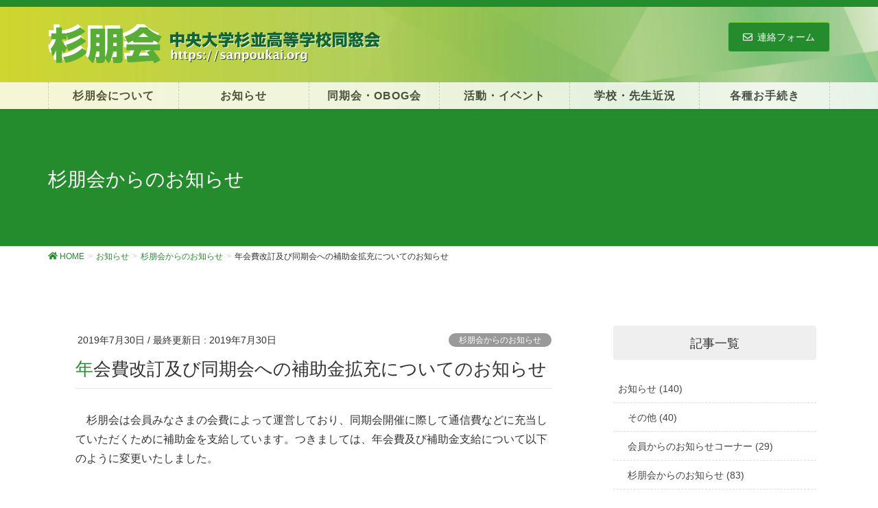

--- FILE ---
content_type: text/html; charset=UTF-8
request_url: https://sanpoukai.org/info/information/%E5%B9%B4%E4%BC%9A%E8%B2%BB%E6%94%B9%E8%A8%82%E5%8F%8A%E3%81%B3%E5%90%8C%E6%9C%9F%E4%BC%9A%E3%81%B8%E3%81%AE%E8%A3%9C%E5%8A%A9%E9%87%91%E6%8B%A1%E5%85%85%E3%81%AB%E3%81%A4%E3%81%84%E3%81%A6%E3%81%AE/
body_size: 18895
content:
<!DOCTYPE html>
<html lang="ja">
<head>
<meta charset="utf-8">
<meta http-equiv="X-UA-Compatible" content="IE=edge">
<meta name="viewport" content="width=device-width, initial-scale=1">
			<!-- Global site tag (gtag.js) - Google Analytics -->
				<script async src="https://www.googletagmanager.com/gtag/js?id=UA-11105308-1"></script>
		<script>
		 window.dataLayer = window.dataLayer || [];
		 function gtag(){dataLayer.push(arguments);}
		 gtag('js', new Date());

		gtag('config', 'UA-11105308-1');
		</script>
	<title>年会費改訂及び同期会への補助金拡充についてのお知らせ | 杉朋会｜中央大学杉並高等学校同窓会</title>

<!-- All In One SEO Pack 3.6.2[515,568] -->
<script type="application/ld+json" class="aioseop-schema">{"@context":"https://schema.org","@graph":[{"@type":"Organization","@id":"https://sanpoukai.org/#organization","url":"https://sanpoukai.org/","name":"杉朋会｜中央大学杉並高等学校同窓会","sameAs":[]},{"@type":"WebSite","@id":"https://sanpoukai.org/#website","url":"https://sanpoukai.org/","name":"杉朋会｜中央大学杉並高等学校同窓会","publisher":{"@id":"https://sanpoukai.org/#organization"},"potentialAction":{"@type":"SearchAction","target":"https://sanpoukai.org/?s={search_term_string}","query-input":"required name=search_term_string"}},{"@type":"WebPage","@id":"https://sanpoukai.org/info/information/%e5%b9%b4%e4%bc%9a%e8%b2%bb%e6%94%b9%e8%a8%82%e5%8f%8a%e3%81%b3%e5%90%8c%e6%9c%9f%e4%bc%9a%e3%81%b8%e3%81%ae%e8%a3%9c%e5%8a%a9%e9%87%91%e6%8b%a1%e5%85%85%e3%81%ab%e3%81%a4%e3%81%84%e3%81%a6%e3%81%ae/#webpage","url":"https://sanpoukai.org/info/information/%e5%b9%b4%e4%bc%9a%e8%b2%bb%e6%94%b9%e8%a8%82%e5%8f%8a%e3%81%b3%e5%90%8c%e6%9c%9f%e4%bc%9a%e3%81%b8%e3%81%ae%e8%a3%9c%e5%8a%a9%e9%87%91%e6%8b%a1%e5%85%85%e3%81%ab%e3%81%a4%e3%81%84%e3%81%a6%e3%81%ae/","inLanguage":"ja","name":"年会費改訂及び同期会への補助金拡充についてのお知らせ","isPartOf":{"@id":"https://sanpoukai.org/#website"},"breadcrumb":{"@id":"https://sanpoukai.org/info/information/%e5%b9%b4%e4%bc%9a%e8%b2%bb%e6%94%b9%e8%a8%82%e5%8f%8a%e3%81%b3%e5%90%8c%e6%9c%9f%e4%bc%9a%e3%81%b8%e3%81%ae%e8%a3%9c%e5%8a%a9%e9%87%91%e6%8b%a1%e5%85%85%e3%81%ab%e3%81%a4%e3%81%84%e3%81%a6%e3%81%ae/#breadcrumblist"},"datePublished":"2019-07-30T04:12:19+09:00","dateModified":"2019-07-30T04:12:19+09:00"},{"@type":"Article","@id":"https://sanpoukai.org/info/information/%e5%b9%b4%e4%bc%9a%e8%b2%bb%e6%94%b9%e8%a8%82%e5%8f%8a%e3%81%b3%e5%90%8c%e6%9c%9f%e4%bc%9a%e3%81%b8%e3%81%ae%e8%a3%9c%e5%8a%a9%e9%87%91%e6%8b%a1%e5%85%85%e3%81%ab%e3%81%a4%e3%81%84%e3%81%a6%e3%81%ae/#article","isPartOf":{"@id":"https://sanpoukai.org/info/information/%e5%b9%b4%e4%bc%9a%e8%b2%bb%e6%94%b9%e8%a8%82%e5%8f%8a%e3%81%b3%e5%90%8c%e6%9c%9f%e4%bc%9a%e3%81%b8%e3%81%ae%e8%a3%9c%e5%8a%a9%e9%87%91%e6%8b%a1%e5%85%85%e3%81%ab%e3%81%a4%e3%81%84%e3%81%a6%e3%81%ae/#webpage"},"author":{"@id":"https://sanpoukai.org/author/webmaster/#author"},"headline":"年会費改訂及び同期会への補助金拡充についてのお知らせ","datePublished":"2019-07-30T04:12:19+09:00","dateModified":"2019-07-30T04:12:19+09:00","commentCount":0,"mainEntityOfPage":{"@id":"https://sanpoukai.org/info/information/%e5%b9%b4%e4%bc%9a%e8%b2%bb%e6%94%b9%e8%a8%82%e5%8f%8a%e3%81%b3%e5%90%8c%e6%9c%9f%e4%bc%9a%e3%81%b8%e3%81%ae%e8%a3%9c%e5%8a%a9%e9%87%91%e6%8b%a1%e5%85%85%e3%81%ab%e3%81%a4%e3%81%84%e3%81%a6%e3%81%ae/#webpage"},"publisher":{"@id":"https://sanpoukai.org/#organization"},"articleSection":"杉朋会からのお知らせ, 杉朋会理事会"},{"@type":"Person","@id":"https://sanpoukai.org/author/webmaster/#author","name":"webmaster","sameAs":[],"image":{"@type":"ImageObject","@id":"https://sanpoukai.org/#personlogo","url":"https://secure.gravatar.com/avatar/9bef18fdc55d73e853b7bed00180a345?s=96&d=mm&r=g","width":96,"height":96,"caption":"webmaster"}},{"@type":"BreadcrumbList","@id":"https://sanpoukai.org/info/information/%e5%b9%b4%e4%bc%9a%e8%b2%bb%e6%94%b9%e8%a8%82%e5%8f%8a%e3%81%b3%e5%90%8c%e6%9c%9f%e4%bc%9a%e3%81%b8%e3%81%ae%e8%a3%9c%e5%8a%a9%e9%87%91%e6%8b%a1%e5%85%85%e3%81%ab%e3%81%a4%e3%81%84%e3%81%a6%e3%81%ae/#breadcrumblist","itemListElement":[{"@type":"ListItem","position":1,"item":{"@type":"WebPage","@id":"https://sanpoukai.org/","url":"https://sanpoukai.org/","name":"杉朋会｜中央大学杉並高等学校同窓会"}},{"@type":"ListItem","position":2,"item":{"@type":"WebPage","@id":"https://sanpoukai.org/info/information/%e5%b9%b4%e4%bc%9a%e8%b2%bb%e6%94%b9%e8%a8%82%e5%8f%8a%e3%81%b3%e5%90%8c%e6%9c%9f%e4%bc%9a%e3%81%b8%e3%81%ae%e8%a3%9c%e5%8a%a9%e9%87%91%e6%8b%a1%e5%85%85%e3%81%ab%e3%81%a4%e3%81%84%e3%81%a6%e3%81%ae/","url":"https://sanpoukai.org/info/information/%e5%b9%b4%e4%bc%9a%e8%b2%bb%e6%94%b9%e8%a8%82%e5%8f%8a%e3%81%b3%e5%90%8c%e6%9c%9f%e4%bc%9a%e3%81%b8%e3%81%ae%e8%a3%9c%e5%8a%a9%e9%87%91%e6%8b%a1%e5%85%85%e3%81%ab%e3%81%a4%e3%81%84%e3%81%a6%e3%81%ae/","name":"年会費改訂及び同期会への補助金拡充についてのお知らせ"}}]}]}</script>
<link rel="canonical" href="https://sanpoukai.org/info/information/年会費改訂及び同期会への補助金拡充についての/" />
<!-- All In One SEO Pack -->
<link rel='dns-prefetch' href='//s.w.org' />
<link rel="alternate" type="application/rss+xml" title="杉朋会｜中央大学杉並高等学校同窓会 &raquo; フィード" href="https://sanpoukai.org/feed/" />
<link rel="alternate" type="application/rss+xml" title="杉朋会｜中央大学杉並高等学校同窓会 &raquo; コメントフィード" href="https://sanpoukai.org/comments/feed/" />
<meta name="description" content="　杉朋会は会員みなさまの会費によって運営しており、同期会開催に際して通信費などに充当していただくために補助金を支給しています。つきましては、年会費及び補助金支給について以下のように変更いたしました。&nbsp;１．年会費の改定について　杉朋会は会員の皆様の会費によって運営されています。現在の会費は年1000円です。平成3年以来、2度の消費税の引き上げや郵便コストの上昇の影響を受けながらも、28年間、据え置いてきました。しかし、本年10月には税率10％へ向けた消費税引" />		<script type="text/javascript">
			window._wpemojiSettings = {"baseUrl":"https:\/\/s.w.org\/images\/core\/emoji\/12.0.0-1\/72x72\/","ext":".png","svgUrl":"https:\/\/s.w.org\/images\/core\/emoji\/12.0.0-1\/svg\/","svgExt":".svg","source":{"concatemoji":"https:\/\/sanpoukai.org\/wp-includes\/js\/wp-emoji-release.min.js?ver=5.4.18"}};
			/*! This file is auto-generated */
			!function(e,a,t){var n,r,o,i=a.createElement("canvas"),p=i.getContext&&i.getContext("2d");function s(e,t){var a=String.fromCharCode;p.clearRect(0,0,i.width,i.height),p.fillText(a.apply(this,e),0,0);e=i.toDataURL();return p.clearRect(0,0,i.width,i.height),p.fillText(a.apply(this,t),0,0),e===i.toDataURL()}function c(e){var t=a.createElement("script");t.src=e,t.defer=t.type="text/javascript",a.getElementsByTagName("head")[0].appendChild(t)}for(o=Array("flag","emoji"),t.supports={everything:!0,everythingExceptFlag:!0},r=0;r<o.length;r++)t.supports[o[r]]=function(e){if(!p||!p.fillText)return!1;switch(p.textBaseline="top",p.font="600 32px Arial",e){case"flag":return s([127987,65039,8205,9895,65039],[127987,65039,8203,9895,65039])?!1:!s([55356,56826,55356,56819],[55356,56826,8203,55356,56819])&&!s([55356,57332,56128,56423,56128,56418,56128,56421,56128,56430,56128,56423,56128,56447],[55356,57332,8203,56128,56423,8203,56128,56418,8203,56128,56421,8203,56128,56430,8203,56128,56423,8203,56128,56447]);case"emoji":return!s([55357,56424,55356,57342,8205,55358,56605,8205,55357,56424,55356,57340],[55357,56424,55356,57342,8203,55358,56605,8203,55357,56424,55356,57340])}return!1}(o[r]),t.supports.everything=t.supports.everything&&t.supports[o[r]],"flag"!==o[r]&&(t.supports.everythingExceptFlag=t.supports.everythingExceptFlag&&t.supports[o[r]]);t.supports.everythingExceptFlag=t.supports.everythingExceptFlag&&!t.supports.flag,t.DOMReady=!1,t.readyCallback=function(){t.DOMReady=!0},t.supports.everything||(n=function(){t.readyCallback()},a.addEventListener?(a.addEventListener("DOMContentLoaded",n,!1),e.addEventListener("load",n,!1)):(e.attachEvent("onload",n),a.attachEvent("onreadystatechange",function(){"complete"===a.readyState&&t.readyCallback()})),(n=t.source||{}).concatemoji?c(n.concatemoji):n.wpemoji&&n.twemoji&&(c(n.twemoji),c(n.wpemoji)))}(window,document,window._wpemojiSettings);
		</script>
		<style type="text/css">
img.wp-smiley,
img.emoji {
	display: inline !important;
	border: none !important;
	box-shadow: none !important;
	height: 1em !important;
	width: 1em !important;
	margin: 0 .07em !important;
	vertical-align: -0.1em !important;
	background: none !important;
	padding: 0 !important;
}
</style>
	<link rel='stylesheet' id='wp-block-library-css'  href='https://sanpoukai.org/wp-includes/css/dist/block-library/style.min.css?ver=5.4.18' type='text/css' media='all' />
<link rel='stylesheet' id='rs-plugin-settings-css'  href='https://sanpoukai.org/wp-content/plugins/revslider/public/assets/css/rs6.css?ver=6.2.2' type='text/css' media='all' />
<style id='rs-plugin-settings-inline-css' type='text/css'>
#rs-demo-id {}
</style>
<link rel='stylesheet' id='wpfront-scroll-top-css'  href='https://sanpoukai.org/wp-content/plugins/wpfront-scroll-top/css/wpfront-scroll-top.min.css?ver=2.0.2' type='text/css' media='all' />
<link rel='stylesheet' id='lightning-common-style-css'  href='https://sanpoukai.org/wp-content/themes/lightning-pro/assets/css/common.css?ver=1.6.3' type='text/css' media='all' />
<link rel='stylesheet' id='lightning-design-style-css'  href='https://sanpoukai.org/wp-content/plugins/lightning-skin-pale/css/style.css?ver=2.4.5' type='text/css' media='all' />
<style id='lightning-design-style-inline-css' type='text/css'>
/* ltg theme common */.color_key_bg,.color_key_bg_hover:hover{background-color: #258c2e;}.color_key_txt,.color_key_txt_hover:hover{color: #258c2e;}.color_key_border,.color_key_border_hover:hover{border-color: #258c2e;}.color_key_dark_bg,.color_key_dark_bg_hover:hover{background-color: #81d742;}.color_key_dark_txt,.color_key_dark_txt_hover:hover{color: #81d742;}.color_key_dark_border,.color_key_dark_border_hover:hover{border-color: #81d742;}
.bbp-submit-wrapper .button.submit,.woocommerce a.button.alt:hover,.woocommerce-product-search button:hover,.woocommerce button.button.alt { background-color:#81d742 ; }.bbp-submit-wrapper .button.submit:hover,.woocommerce a.button.alt,.woocommerce-product-search button,.woocommerce button.button.alt:hover { background-color:#258c2e ; }.woocommerce ul.product_list_widget li a:hover img { border-color:#258c2e; }.veu_color_txt_key { color:#81d742 ; }.veu_color_bg_key { background-color:#81d742 ; }.veu_color_border_key { border-color:#81d742 ; }.btn-default { border-color:#258c2e;color:#258c2e;}.btn-default:focus,.btn-default:hover { border-color:#258c2e;background-color: #258c2e; }.btn-primary { background-color:#258c2e;border-color:#81d742; }.btn-primary:focus,.btn-primary:hover { background-color:#81d742;border-color:#258c2e; }/* sidebar child menu display */.localNav ul ul.children{ display:none; }.localNav ul li.current_page_ancestor ul.children,.localNav ul li.current_page_item ul.children,.localNav ul li.current-cat ul.children{ display:block; }
.tagcloud a:before { content:"" }
.siteContent .subSection-title { position: relative;border:none;background-color: #efefef;padding: 0.6em 0.7em 0.5em;margin-bottom:1.2em;margin-left: unset;margin-right: unset;border-radius: 4px;outline: unset;outline-offset: unset;box-shadow: unset;}.siteContent .subSection-title a { color:#333;}.siteContent .subSection-title::before { content:none;}.siteContent .subSection-title::after { content:none;}.entry-body h2,.mainSection h2,.mainSection .cart_totals h2,h2.mainSection-title { position: relative;border:none;background-color: #efefef;padding: 0.6em 0.7em 0.5em;margin-bottom:1.2em;margin-left: unset;margin-right: unset;border-radius: 4px;outline: unset;outline-offset: unset;box-shadow: unset;}.entry-body h2 a,.mainSection h2 a,.mainSection .cart_totals h2 a,h2.mainSection-title a { color:#333;}.entry-body h2::before,.mainSection h2::before,.mainSection .cart_totals h2::before,h2.mainSection-title::before { content:none;}.entry-body h2::after,.mainSection h2::after,.mainSection .cart_totals h2::after,h2.mainSection-title::after { content:none;}.siteFooter .subSection-title { position: relative;border:none;background-color: #efefef;padding: 0.6em 0.7em 0.5em;margin-bottom:1.2em;margin-left: unset;margin-right: unset;border-radius: 4px;outline: unset;outline-offset: unset;box-shadow: unset;}.siteFooter .subSection-title a { color:#333;}.siteFooter .subSection-title::before { content:none;}.siteFooter .subSection-title::after { content:none;}.siteContent h3 { background-color:unset;position: relative;border:none;padding:unset;margin-left: unset;margin-right: unset;border-radius:unset;outline: unset;outline-offset: unset;box-shadow: unset;}.siteContent h3 a { color:#333;}.siteContent h3::before { content:none;}.siteContent h3::after { content:none;}.siteContent h4 { background-color:unset;position: relative;border:none;padding:unset;margin-left: unset;margin-right: unset;border-radius:unset;outline: unset;outline-offset: unset;box-shadow: unset;}.siteContent h4 a { color:#333;}.siteContent h4::before { content:none;}.siteContent h4::after { content:none;}.siteContent h5 { background-color:unset;position: relative;border:none;padding:unset;margin-left: unset;margin-right: unset;border-radius:unset;outline: unset;outline-offset: unset;box-shadow: unset;}.siteContent h5 a { color:#333;}.siteContent h5::before { content:none;}.siteContent h5::after { content:none;}.siteContent h6 { background-color:unset;position: relative;border:none;padding:unset;margin-left: unset;margin-right: unset;border-radius:unset;outline: unset;outline-offset: unset;box-shadow: unset;}.siteContent h6 a { color:#333;}.siteContent h6::before { content:none;}.siteContent h6::after { content:none;}
a { color:#258c2e; }a:focus, a:hover { color:#81d742; }h2,.h2 { border-top-color: #258c2e; }h3,.h3 { border-left-color:#258c2e; }h4,.h4 { border-bottom-color:#258c2e; }ul.page-numbers li span.page-numbers.current { background-color:#258c2e; }ul.gMenu>li>a:before,.navbar-brand a:hover,.veu_pageList_ancestor ul.pageList a:hover,.veu_postList .postList_date,.nav>li>a:focus, .nav>li>a:hover,.subSection li a:hover,.subSection li.current-cat>a,.subSection li.current_page_item>a {color: #258c2e;}.media .media-body .media-heading a:hover { color: #258c2e; }ul.page-numbers li span.page-numbers.current { background-color:#258c2e; }.pager li > a { border-color:#258c2e; color:#258c2e; }.pager li > a:hover { background-color:#258c2e; color:#fff; }dl dt:before { color:#258c2e; }dl.veu_qaItem dt:before{background-color: #258c2e;}dl.veu_qaItem dd:before {border-color: #258c2e;color: #258c2e;}.page-header { background-color:#258c2e; }h1.entry-title:first-letter,.single h1.entry-title:first-letter { color:#258c2e; }.veu_pageList_ancestor ul.pageList .current_page_item>a,.veu_leadTxt,.entry-body .leadTxt,.veu_color_txt_key {color:#258c2e;}.veu_adminEdit .btn-default {color: #258c2e;border-color:#258c2e;}.veu_3prArea .linkurl a:focus,.veu_3prArea .linkurl a:hover,.btn-primary:focus,.btn-primary:hover {border-color: #81d742;background-color: #81d742;}.btn-default{border-color: #258c2e;color: #258c2e;}.btn-default:focus,.btn-default:hover{border-color:#81d742;background-color:#81d742;}.page_top_btn {border-color:#81d742;background-color:#258c2e;　}@media (min-width: 992px){ul.gMenu > li .gMenu_description { color: #258c2e; }ul.gMenu > li:hover > a .gMenu_description,ul.gMenu > li.current-post-ancestor > a .gMenu_description,ul.gMenu > li.current-menu-item > a .gMenu_description,ul.gMenu > li.current-menu-parent > a .gMenu_description,ul.gMenu > li.current-menu-ancestor > a .gMenu_description,ul.gMenu > li.current_page_parent > a .gMenu_description,ul.gMenu > li.current_page_ancestor > a .gMenu_description { color: #258c2e; }ul.gMenu a:hover,ul.gMenu > li.current_page_item > a{ color: #258c2e; }ul.gMenu > li > ul.sub-menu li { border-bottom:1px solid #81d742; }ul.gMenu > li > ul.sub-menu li a {background-color: #258c2e;}ul.gMenu > li > ul.sub-menu li:hover a{ background-color: #81d742;}}@media (min-width: 768px){ul.gMenu > li > a:hover:after,ul.gMenu > li.current-post-ancestor > a:after,ul.gMenu > li.current-menu-item > a:after,ul.gMenu > li.current-menu-parent > a:after,ul.gMenu > li.current-menu-ancestor > a:after,ul.gMenu > li.current_page_parent > a:after,ul.gMenu > li.current_page_ancestor > a:after { border-bottom-color: #258c2e; }ul.gMenu > li > a:hover .gMenu_description { color: #258c2e; }}@media (max-width: 992px){ul.gMenu>li .sub-menu li a:before,.vk-mobile-nav nav ul li a:before,.vk-mobile-nav nav ul li .sub-menu li a:before { color: #258c2e; }}.siteContent .btn-default:after { border-color: #258c2e;}.siteContent .btn-primary,.siteContent a:after.btn-primary{ border-color: #258c2e;}.siteContent .btn-primar:hover{ border-color: #81d742;}.siteContent .btn-primary:focus:after,.siteContent .btn-primary:hover:after { border-color:#258c2e; }ul.page-numbers li span.page-numbers.current{ background-color:#258c2e }.pager li > a:hover{ background-color: #258c2e; color: #fff; }.veu_3prArea .btn-default:after { color:#258c2e; }.veu_sitemap .sitemap-col .link-list li a:hover { color: #258c2e; }footer .widget_pages ul li a:hover,.widget_nav_menu ul li a:hover,.widget_archive ul li a:hover,.widget_categories ul li a:hover,.widget_recent_entries ul li a:hover{ color: #258c2e; }.veu_newPosts ul.postList li .taxonomies a{ color:#258c2e; border-color:#258c2e; }.veu_newPosts ul.postList li .taxonomies a:hover{ background-color:#258c2e; border-color:#258c2e; }.mainSection .veu_newPosts.pt_0 .media-body .media-taxonomy a:hover{ color: #258c2e; }.mainSection .veu_newPosts.pt_0 .media-body .media-taxonomy:after{ border-top: solid 1px #258c2e; }.media .media-body .media-heading a:hover{ color: #258c2e; }
</style>
<link rel='stylesheet' id='lightning-theme-style-css'  href='https://sanpoukai.org/wp-content/themes/lightning-pro-child/style.css?ver=1.6.3' type='text/css' media='all' />
<link rel='stylesheet' id='lightning-pale-icons-css'  href='https://sanpoukai.org/wp-content/plugins/lightning-skin-pale/icons/style.css?ver=2.4.5' type='text/css' media='all' />
<link rel='stylesheet' id='yellow-pencil-animate-css'  href='https://sanpoukai.org/wp-content/plugins/waspthemes-yellow-pencil/library/css/animate.css?ver=5.4.18' type='text/css' media='all' />
<script type='text/javascript' src='https://sanpoukai.org/wp-content/themes/lightning-pro/inc/font-awesome/versions/5.6.0/js/all.min.js?ver=5.6'></script>
<script type='text/javascript' src='https://sanpoukai.org/wp-includes/js/jquery/jquery.js?ver=1.12.4-wp'></script>
<script type='text/javascript'>
jQuery(document).ready(function($){$(window).scroll(function () {var scroll = $(this).scrollTop();if ($(this).scrollTop() > 160) {$('body').addClass('header_scrolled');} else {$('body').removeClass('header_scrolled');}});});
</script>
<script type='text/javascript' src='https://sanpoukai.org/wp-includes/js/jquery/jquery-migrate.min.js?ver=1.4.1'></script>
<script type='text/javascript' src='https://sanpoukai.org/wp-content/plugins/revslider/public/assets/js/rbtools.min.js?ver=6.0'></script>
<script type='text/javascript' src='https://sanpoukai.org/wp-content/plugins/revslider/public/assets/js/rs6.min.js?ver=6.2.2'></script>
<link rel='https://api.w.org/' href='https://sanpoukai.org/wp-json/' />
<link rel="EditURI" type="application/rsd+xml" title="RSD" href="https://sanpoukai.org/xmlrpc.php?rsd" />
<link rel="wlwmanifest" type="application/wlwmanifest+xml" href="https://sanpoukai.org/wp-includes/wlwmanifest.xml" /> 
<link rel='prev' title='令和元年度第１9回杉朋会ゴルフコンペ開催のご案内' href='https://sanpoukai.org/info/information/%e5%b9%b3%e6%88%90%ef%bc%93%ef%bc%90%e5%b9%b4%e5%ba%a6%e7%ac%ac%ef%bc%91%ef%bc%98%e5%9b%9e%e6%9d%89%e6%9c%8b%e4%bc%9a%e3%82%b4%e3%83%ab%e3%83%95%e3%82%b3%e3%83%b3%e3%83%9a%e9%96%8b%e5%82%ac%e3%81%ae/' />
<link rel='next' title='昭和４９年卒『９期の集い』のご案内' href='https://sanpoukai.org/douki_obogkai/doukikai/%e6%98%ad%e5%92%8c%ef%bc%94%ef%bc%99%e5%b9%b4%e5%8d%92%e3%80%8e%ef%bc%99%e6%9c%9f%e3%81%ae%e9%9b%86%e3%81%84%e3%80%8f%e3%81%ae%e3%81%94%e6%a1%88%e5%86%85/' />
<meta name="generator" content="WordPress 5.4.18" />
<link rel='shortlink' href='https://sanpoukai.org/?p=4596' />
<link rel="alternate" type="application/json+oembed" href="https://sanpoukai.org/wp-json/oembed/1.0/embed?url=https%3A%2F%2Fsanpoukai.org%2Finfo%2Finformation%2F%25e5%25b9%25b4%25e4%25bc%259a%25e8%25b2%25bb%25e6%2594%25b9%25e8%25a8%2582%25e5%258f%258a%25e3%2581%25b3%25e5%2590%258c%25e6%259c%259f%25e4%25bc%259a%25e3%2581%25b8%25e3%2581%25ae%25e8%25a3%259c%25e5%258a%25a9%25e9%2587%2591%25e6%258b%25a1%25e5%2585%2585%25e3%2581%25ab%25e3%2581%25a4%25e3%2581%2584%25e3%2581%25a6%25e3%2581%25ae%2F" />
<link rel="alternate" type="text/xml+oembed" href="https://sanpoukai.org/wp-json/oembed/1.0/embed?url=https%3A%2F%2Fsanpoukai.org%2Finfo%2Finformation%2F%25e5%25b9%25b4%25e4%25bc%259a%25e8%25b2%25bb%25e6%2594%25b9%25e8%25a8%2582%25e5%258f%258a%25e3%2581%25b3%25e5%2590%258c%25e6%259c%259f%25e4%25bc%259a%25e3%2581%25b8%25e3%2581%25ae%25e8%25a3%259c%25e5%258a%25a9%25e9%2587%2591%25e6%258b%25a1%25e5%2585%2585%25e3%2581%25ab%25e3%2581%25a4%25e3%2581%2584%25e3%2581%25a6%25e3%2581%25ae%2F&#038;format=xml" />
<style type="text/css">.recentcomments a{display:inline !important;padding:0 !important;margin:0 !important;}</style><meta name="generator" content="Powered by WPBakery Page Builder - drag and drop page builder for WordPress."/>
<!--[if lte IE 9]><link rel="stylesheet" type="text/css" href="https://sanpoukai.org/wp-content/plugins/js_composer5.7/assets/css/vc_lte_ie9.min.css" media="screen"><![endif]--><meta name="generator" content="Powered by Slider Revolution 6.2.2 - responsive, Mobile-Friendly Slider Plugin for WordPress with comfortable drag and drop interface." />
<!-- [ VK All in one Expansion Unit OGP ] -->
<meta property="og:site_name" content="杉朋会｜中央大学杉並高等学校同窓会" />
<meta property="og:url" content="https://sanpoukai.org/info/information/%e5%b9%b4%e4%bc%9a%e8%b2%bb%e6%94%b9%e8%a8%82%e5%8f%8a%e3%81%b3%e5%90%8c%e6%9c%9f%e4%bc%9a%e3%81%b8%e3%81%ae%e8%a3%9c%e5%8a%a9%e9%87%91%e6%8b%a1%e5%85%85%e3%81%ab%e3%81%a4%e3%81%84%e3%81%a6%e3%81%ae/" />
<meta property="og:title" content="年会費改訂及び同期会への補助金拡充についてのお知らせ | 杉朋会｜中央大学杉並高等学校同窓会" />
<meta property="og:description" content="　杉朋会は会員みなさまの会費によって運営しており、同期会開催に際して通信費などに充当していただくために補助金を支給しています。つきましては、年会費及び補助金支給について以下のように変更いたしました。&nbsp;１．年会費の改定について　杉朋会は会員の皆様の会費によって運営されています。現在の会費は年1000円です。平成3年以来、2度の消費税の引き上げや郵便コストの上昇の影響を受けながらも、28年間、据え置いてきました。しかし、本年10月には税率10％へ向けた消費税引" />
<meta property="og:type" content="article" />
<!-- [ / VK All in one Expansion Unit OGP ] -->
<!-- [ VK All in one Expansion Unit twitter card ] -->
<meta name="twitter:card" content="summary_large_image">
<meta name="twitter:description" content="　杉朋会は会員みなさまの会費によって運営しており、同期会開催に際して通信費などに充当していただくために補助金を支給しています。つきましては、年会費及び補助金支給について以下のように変更いたしました。&nbsp;１．年会費の改定について　杉朋会は会員の皆様の会費によって運営されています。現在の会費は年1000円です。平成3年以来、2度の消費税の引き上げや郵便コストの上昇の影響を受けながらも、28年間、据え置いてきました。しかし、本年10月には税率10％へ向けた消費税引">
<meta name="twitter:title" content="年会費改訂及び同期会への補助金拡充についてのお知らせ | 杉朋会｜中央大学杉並高等学校同窓会">
<meta name="twitter:url" content="https://sanpoukai.org/info/information/%e5%b9%b4%e4%bc%9a%e8%b2%bb%e6%94%b9%e8%a8%82%e5%8f%8a%e3%81%b3%e5%90%8c%e6%9c%9f%e4%bc%9a%e3%81%b8%e3%81%ae%e8%a3%9c%e5%8a%a9%e9%87%91%e6%8b%a1%e5%85%85%e3%81%ab%e3%81%a4%e3%81%84%e3%81%a6%e3%81%ae/">
	<meta name="twitter:domain" content="sanpoukai.org">
	<!-- [ / VK All in one Expansion Unit twitter card ] -->
	<link rel="icon" href="https://sanpoukai.org/wp-content/uploads/2020/07/cropped-favicon-1-32x32.png" sizes="32x32" />
<link rel="icon" href="https://sanpoukai.org/wp-content/uploads/2020/07/cropped-favicon-1-192x192.png" sizes="192x192" />
<link rel="apple-touch-icon" href="https://sanpoukai.org/wp-content/uploads/2020/07/cropped-favicon-1-180x180.png" />
<meta name="msapplication-TileImage" content="https://sanpoukai.org/wp-content/uploads/2020/07/cropped-favicon-1-270x270.png" />
<script type="text/javascript">function setREVStartSize(e){			
			try {								
				var pw = document.getElementById(e.c).parentNode.offsetWidth,
					newh;
				pw = pw===0 || isNaN(pw) ? window.innerWidth : pw;
				e.tabw = e.tabw===undefined ? 0 : parseInt(e.tabw);
				e.thumbw = e.thumbw===undefined ? 0 : parseInt(e.thumbw);
				e.tabh = e.tabh===undefined ? 0 : parseInt(e.tabh);
				e.thumbh = e.thumbh===undefined ? 0 : parseInt(e.thumbh);
				e.tabhide = e.tabhide===undefined ? 0 : parseInt(e.tabhide);
				e.thumbhide = e.thumbhide===undefined ? 0 : parseInt(e.thumbhide);
				e.mh = e.mh===undefined || e.mh=="" || e.mh==="auto" ? 0 : parseInt(e.mh,0);		
				if(e.layout==="fullscreen" || e.l==="fullscreen") 						
					newh = Math.max(e.mh,window.innerHeight);				
				else{					
					e.gw = Array.isArray(e.gw) ? e.gw : [e.gw];
					for (var i in e.rl) if (e.gw[i]===undefined || e.gw[i]===0) e.gw[i] = e.gw[i-1];					
					e.gh = e.el===undefined || e.el==="" || (Array.isArray(e.el) && e.el.length==0)? e.gh : e.el;
					e.gh = Array.isArray(e.gh) ? e.gh : [e.gh];
					for (var i in e.rl) if (e.gh[i]===undefined || e.gh[i]===0) e.gh[i] = e.gh[i-1];
										
					var nl = new Array(e.rl.length),
						ix = 0,						
						sl;					
					e.tabw = e.tabhide>=pw ? 0 : e.tabw;
					e.thumbw = e.thumbhide>=pw ? 0 : e.thumbw;
					e.tabh = e.tabhide>=pw ? 0 : e.tabh;
					e.thumbh = e.thumbhide>=pw ? 0 : e.thumbh;					
					for (var i in e.rl) nl[i] = e.rl[i]<window.innerWidth ? 0 : e.rl[i];
					sl = nl[0];									
					for (var i in nl) if (sl>nl[i] && nl[i]>0) { sl = nl[i]; ix=i;}															
					var m = pw>(e.gw[ix]+e.tabw+e.thumbw) ? 1 : (pw-(e.tabw+e.thumbw)) / (e.gw[ix]);					

					newh =  (e.type==="carousel" && e.justify==="true" ? e.gh[ix] : (e.gh[ix] * m)) + (e.tabh + e.thumbh);
				}			
				
				if(window.rs_init_css===undefined) window.rs_init_css = document.head.appendChild(document.createElement("style"));					
				document.getElementById(e.c).height = newh;
				window.rs_init_css.innerHTML += "#"+e.c+"_wrapper { height: "+newh+"px }";				
			} catch(e){
				console.log("Failure at Presize of Slider:" + e)
			}					   
		  };</script>
		<style type="text/css" id="wp-custom-css">
			.navbar .siteHeadContainer{
	margin-right:auto !important;
	margin-left:auto !important;
	background-image:none !important;
}

#gMenu_outer{
	opacity:0.80;
}

#main .hentry header{
	background-image:none !important;
}

.gMenu a strong{
	font-weight:700;
	font-size:16px;
}

header{
	background-size:cover !important;
	background-image:url(https://sanpoukai.org/wp-content/uploads/2020/06/topback2020-1.jpg) !important;
}

#headerTop{
	background-color:#258c2e;
}

footer{
	position:relative;
	top:0px;
	left:0px;
}

.siteFooter .copySection{
	margin-left:auto !important;
	width:auto !important;
	background-image:linear-gradient(to right, #dce35b 0%, #45b649 100%);
}

.siteFooter .copySection p{
	color:#ffffff;
}
.navbar .siteHeadContainer{
	background-image:linear-gradient(to right, #8ad232 36%, rgb(86,171,47) 99%);
	margin-left:auto !important;
}
.entry-body .widget .widget_ltg_full_wide_title_outer{
	padding-bottom:10px;
	padding-top:10px;
	
}
.entry-body .widget .widget_ltg_full_wide_title_title{
	background-color:#cddc39;
}
.entry-body .widget .widget_ltg_full_wide_title_outer{
	padding-bottom:10px;
	padding-top:10px;
}

.carousel-inner .item h3{
	background-color:rgba(224,228,204,0.5);
	margin-right:20%;
	margin-left:20%;
	border-top-left-radius:5px;
	border-top-right-radius:5px;
	border-bottom-right-radius:5px;
	border-bottom-left-radius:5px;
	margin-bottom:50px;
	padding-top:5px;
}
#main .widget h2{
	background-color:#cddc39;
}
.veu_prBlocks a .prBlock_image.yp_hover{
	animation-duration:1s;
	animation-delay:0s;
	animation-name:pop;
}

.veu_prBlocks a .prBlock_image{
	animation-fill-mode:both;
}



		</style>
		<noscript><style type="text/css"> .wpb_animate_when_almost_visible { opacity: 1; }</style></noscript><style id="yellow-pencil">
/*
	The following CSS generated by YellowPencil Plugin.
	https://waspthemes.com/yellow-pencil
*/
.entry-body .widget .widget_ltg_full_wide_title_title{background-color:#cddc39;}.veu_prBlocks a .prBlock_image.yp_hover{-webkit-animation-duration:1s;animation-duration:1s;-webkit-animation-delay:0s;animation-delay:0s;-webkit-animation-name:pop;animation-name:pop;}.veu_prBlocks a .prBlock_image{-webkit-animation-fill-mode:both;animation-fill-mode:both;}
</style>
</head>
<body class="post-template-default single single-post postid-4596 single-format-standard post-name-%e5%b9%b4%e4%bc%9a%e8%b2%bb%e6%94%b9%e8%a8%82%e5%8f%8a%e3%81%b3%e5%90%8c%e6%9c%9f%e4%bc%9a%e3%81%b8%e3%81%ae%e8%a3%9c%e5%8a%a9%e9%87%91%e6%8b%a1%e5%85%85%e3%81%ab%e3%81%a4%e3%81%84%e3%81%a6%e3%81%ae post-type-post sidebar-fix fa_v5_svg device-pc mobile-fix-nav_enable wpb-js-composer js-comp-ver-5.7 vc_responsive">
<div class="vk-mobile-nav-menu-btn">MENU</div><div class="vk-mobile-nav"><nav class="global-nav"><ul id="menu-main" class="vk-menu-acc  menu"><li id="menu-item-5802" class="menu-item menu-item-type-custom menu-item-object-custom menu-item-has-children menu-item-5802"><a href="https://sanpoukai.org/greetings/">杉朋会について</a>
<ul class="sub-menu">
	<li id="menu-item-5801" class="menu-item menu-item-type-post_type menu-item-object-page menu-item-5801"><a href="https://sanpoukai.org/greetings/">会長ごあいさつ</a></li>
	<li id="menu-item-5115" class="menu-item menu-item-type-post_type menu-item-object-page menu-item-5115"><a href="https://sanpoukai.org/activity/">杉朋会の活動</a></li>
	<li id="menu-item-4848" class="menu-item menu-item-type-post_type menu-item-object-page menu-item-4848"><a href="https://sanpoukai.org/constitution/">会則について</a></li>
	<li id="menu-item-4988" class="menu-item menu-item-type-post_type menu-item-object-page menu-item-4988"><a href="https://sanpoukai.org/homepage/">ホームページについて</a></li>
	<li id="menu-item-4987" class="menu-item menu-item-type-post_type menu-item-object-page menu-item-4987"><a href="https://sanpoukai.org/privacypolicy/">杉朋会「個人情報保護方針」</a></li>
</ul>
</li>
<li id="menu-item-5097" class="menu-item menu-item-type-taxonomy menu-item-object-category current-post-ancestor menu-item-has-children menu-item-5097"><a href="https://sanpoukai.org/category/info/">お知らせ</a>
<ul class="sub-menu">
	<li id="menu-item-4899" class="menu-item menu-item-type-taxonomy menu-item-object-category current-post-ancestor current-menu-parent current-post-parent menu-item-4899"><a href="https://sanpoukai.org/category/info/information/">杉朋会からのお知らせ</a></li>
	<li id="menu-item-4864" class="menu-item menu-item-type-taxonomy menu-item-object-category menu-item-4864"><a href="https://sanpoukai.org/category/info/memberinfo/">会員からのお知らせコーナー</a></li>
	<li id="menu-item-4865" class="menu-item menu-item-type-taxonomy menu-item-object-category menu-item-4865"><a href="https://sanpoukai.org/category/info/etc/">その他</a></li>
</ul>
</li>
<li id="menu-item-5053" class="menu-item menu-item-type-custom menu-item-object-custom menu-item-has-children menu-item-5053"><a href="https://sanpoukai.org/category/douki_obogkai/">同期会・OBOG会</a>
<ul class="sub-menu">
	<li id="menu-item-4861" class="menu-item menu-item-type-taxonomy menu-item-object-category menu-item-4861"><a href="https://sanpoukai.org/category/douki_obogkai/doukikai/">同期会</a></li>
	<li id="menu-item-4862" class="menu-item menu-item-type-taxonomy menu-item-object-category menu-item-4862"><a href="https://sanpoukai.org/category/douki_obogkai/obog/">ＯＢ・ＯＧ会</a></li>
</ul>
</li>
<li id="menu-item-4995" class="menu-item menu-item-type-taxonomy menu-item-object-category current-post-ancestor menu-item-has-children menu-item-4995"><a href="https://sanpoukai.org/category/event/">活動・イベント</a>
<ul class="sub-menu">
	<li id="menu-item-4863" class="menu-item menu-item-type-taxonomy menu-item-object-category current-post-ancestor current-menu-parent current-post-parent menu-item-4863"><a href="https://sanpoukai.org/category/event/rijikai/">杉朋会理事会</a></li>
	<li id="menu-item-4908" class="menu-item menu-item-type-taxonomy menu-item-object-category menu-item-4908"><a href="https://sanpoukai.org/category/event/career-design/">キャリアデザイン講座（休止中）</a></li>
	<li id="menu-item-4905" class="menu-item menu-item-type-taxonomy menu-item-object-category menu-item-4905"><a href="https://sanpoukai.org/category/event/golf/">ゴルフコンペ</a></li>
	<li id="menu-item-4906" class="menu-item menu-item-type-taxonomy menu-item-object-category menu-item-4906"><a href="https://sanpoukai.org/category/event/50th/">創立50周年記念行事</a></li>
	<li id="menu-item-4907" class="menu-item menu-item-type-taxonomy menu-item-object-category menu-item-4907"><a href="https://sanpoukai.org/category/event/%e9%a7%85%e4%bc%9d%e3%81%ae%e9%9b%86%e3%81%84/">駅伝の集い</a></li>
</ul>
</li>
<li id="menu-item-5087" class="menu-item menu-item-type-taxonomy menu-item-object-category menu-item-has-children menu-item-5087"><a href="https://sanpoukai.org/category/recent/">学校・先生近況</a>
<ul class="sub-menu">
	<li id="menu-item-4900" class="menu-item menu-item-type-taxonomy menu-item-object-category menu-item-4900"><a href="https://sanpoukai.org/category/recent/movement/">学校の動き</a></li>
	<li id="menu-item-4860" class="menu-item menu-item-type-taxonomy menu-item-object-category menu-item-4860"><a href="https://sanpoukai.org/category/recent/teachers_trends/">先生方の動向</a></li>
</ul>
</li>
<li id="menu-item-5109" class="menu-item menu-item-type-post_type menu-item-object-page menu-item-has-children menu-item-5109"><a href="https://sanpoukai.org/%e5%90%84%e7%a8%ae%e3%81%8a%e6%89%8b%e7%b6%9a%e3%81%8d/">各種お手続き</a>
<ul class="sub-menu">
	<li id="menu-item-4857" class="menu-item menu-item-type-post_type menu-item-object-page menu-item-4857"><a href="https://sanpoukai.org/nenkaihi/">年会費納入について</a></li>
	<li id="menu-item-4856" class="menu-item menu-item-type-post_type menu-item-object-page menu-item-4856"><a href="https://sanpoukai.org/addresshenkou/">住所等変更等の手続きについて</a></li>
	<li id="menu-item-4985" class="menu-item menu-item-type-post_type menu-item-object-page menu-item-4985"><a href="https://sanpoukai.org/otoiawase/">杉朋会連絡フォーム</a></li>
	<li id="menu-item-5001" class="menu-item menu-item-type-post_type menu-item-object-page menu-item-5001"><a href="https://sanpoukai.org/hojo/">同期会・ＯＢ会補助金申請手順</a></li>
	<li id="menu-item-4845" class="menu-item menu-item-type-post_type menu-item-object-page menu-item-4845"><a href="https://sanpoukai.org/%e5%90%84%e7%a8%ae%e5%b1%8a%e5%87%ba/">同期会 OB･OG会補助金申請フォーム</a></li>
</ul>
</li>
</ul></nav></div><header class="navbar siteHeader">
	<div class="headerTop" id="headerTop"><div class="container"><p class="headerTop_description"></p></div><!-- [ / .container ] --></div><!-- [ / #headerTop  ] -->	<div class="container siteHeadContainer">
		<div class="navbar-header">
			<h1 class="navbar-brand siteHeader_logo">
			<a href="https://sanpoukai.org/"><span>
			<img src="https://sanpoukai.org/wp-content/uploads/2020/06/logo1.png" alt="杉朋会｜中央大学杉並高等学校同窓会" />			</span></a>
			</h1>
			<div class="siteHeader_sub"><p class="contact_txt"></p><div class="contact_btn"><a href="https://sanpoukai.org/otoiawase/" class="btn btn-primary"><i class="far fa-envelope"></i>連絡フォーム</a></div></div>					</div>

		<div id="gMenu_outer" class="gMenu_outer"><nav class="menu-main-container"><ul id="menu-main-1" class="menu nav gMenu"><li id="menu-item-5802" class="menu-item menu-item-type-custom menu-item-object-custom menu-item-has-children"><a href="https://sanpoukai.org/greetings/"><strong class="gMenu_name">杉朋会について</strong></a>
<ul class="sub-menu">
	<li id="menu-item-5801" class="menu-item menu-item-type-post_type menu-item-object-page"><a href="https://sanpoukai.org/greetings/">会長ごあいさつ</a></li>
	<li id="menu-item-5115" class="menu-item menu-item-type-post_type menu-item-object-page"><a href="https://sanpoukai.org/activity/">杉朋会の活動</a></li>
	<li id="menu-item-4848" class="menu-item menu-item-type-post_type menu-item-object-page"><a href="https://sanpoukai.org/constitution/">会則について</a></li>
	<li id="menu-item-4988" class="menu-item menu-item-type-post_type menu-item-object-page"><a href="https://sanpoukai.org/homepage/">ホームページについて</a></li>
	<li id="menu-item-4987" class="menu-item menu-item-type-post_type menu-item-object-page"><a href="https://sanpoukai.org/privacypolicy/">杉朋会「個人情報保護方針」</a></li>
</ul>
</li>
<li id="menu-item-5097" class="menu-item menu-item-type-taxonomy menu-item-object-category current-post-ancestor menu-item-has-children"><a href="https://sanpoukai.org/category/info/"><strong class="gMenu_name">お知らせ</strong></a>
<ul class="sub-menu">
	<li id="menu-item-4899" class="menu-item menu-item-type-taxonomy menu-item-object-category current-post-ancestor current-menu-parent current-post-parent"><a href="https://sanpoukai.org/category/info/information/">杉朋会からのお知らせ</a></li>
	<li id="menu-item-4864" class="menu-item menu-item-type-taxonomy menu-item-object-category"><a href="https://sanpoukai.org/category/info/memberinfo/">会員からのお知らせコーナー</a></li>
	<li id="menu-item-4865" class="menu-item menu-item-type-taxonomy menu-item-object-category"><a href="https://sanpoukai.org/category/info/etc/">その他</a></li>
</ul>
</li>
<li id="menu-item-5053" class="menu-item menu-item-type-custom menu-item-object-custom menu-item-has-children"><a href="https://sanpoukai.org/category/douki_obogkai/"><strong class="gMenu_name">同期会・OBOG会</strong></a>
<ul class="sub-menu">
	<li id="menu-item-4861" class="menu-item menu-item-type-taxonomy menu-item-object-category"><a href="https://sanpoukai.org/category/douki_obogkai/doukikai/">同期会</a></li>
	<li id="menu-item-4862" class="menu-item menu-item-type-taxonomy menu-item-object-category"><a href="https://sanpoukai.org/category/douki_obogkai/obog/">ＯＢ・ＯＧ会</a></li>
</ul>
</li>
<li id="menu-item-4995" class="menu-item menu-item-type-taxonomy menu-item-object-category current-post-ancestor menu-item-has-children"><a href="https://sanpoukai.org/category/event/"><strong class="gMenu_name">活動・イベント</strong></a>
<ul class="sub-menu">
	<li id="menu-item-4863" class="menu-item menu-item-type-taxonomy menu-item-object-category current-post-ancestor current-menu-parent current-post-parent"><a href="https://sanpoukai.org/category/event/rijikai/">杉朋会理事会</a></li>
	<li id="menu-item-4908" class="menu-item menu-item-type-taxonomy menu-item-object-category"><a href="https://sanpoukai.org/category/event/career-design/">キャリアデザイン講座（休止中）</a></li>
	<li id="menu-item-4905" class="menu-item menu-item-type-taxonomy menu-item-object-category"><a href="https://sanpoukai.org/category/event/golf/">ゴルフコンペ</a></li>
	<li id="menu-item-4906" class="menu-item menu-item-type-taxonomy menu-item-object-category"><a href="https://sanpoukai.org/category/event/50th/">創立50周年記念行事</a></li>
	<li id="menu-item-4907" class="menu-item menu-item-type-taxonomy menu-item-object-category"><a href="https://sanpoukai.org/category/event/%e9%a7%85%e4%bc%9d%e3%81%ae%e9%9b%86%e3%81%84/">駅伝の集い</a></li>
</ul>
</li>
<li id="menu-item-5087" class="menu-item menu-item-type-taxonomy menu-item-object-category menu-item-has-children"><a href="https://sanpoukai.org/category/recent/"><strong class="gMenu_name">学校・先生近況</strong></a>
<ul class="sub-menu">
	<li id="menu-item-4900" class="menu-item menu-item-type-taxonomy menu-item-object-category"><a href="https://sanpoukai.org/category/recent/movement/">学校の動き</a></li>
	<li id="menu-item-4860" class="menu-item menu-item-type-taxonomy menu-item-object-category"><a href="https://sanpoukai.org/category/recent/teachers_trends/">先生方の動向</a></li>
</ul>
</li>
<li id="menu-item-5109" class="menu-item menu-item-type-post_type menu-item-object-page menu-item-has-children"><a href="https://sanpoukai.org/%e5%90%84%e7%a8%ae%e3%81%8a%e6%89%8b%e7%b6%9a%e3%81%8d/"><strong class="gMenu_name">各種お手続き</strong></a>
<ul class="sub-menu">
	<li id="menu-item-4857" class="menu-item menu-item-type-post_type menu-item-object-page"><a href="https://sanpoukai.org/nenkaihi/">年会費納入について</a></li>
	<li id="menu-item-4856" class="menu-item menu-item-type-post_type menu-item-object-page"><a href="https://sanpoukai.org/addresshenkou/">住所等変更等の手続きについて</a></li>
	<li id="menu-item-4985" class="menu-item menu-item-type-post_type menu-item-object-page"><a href="https://sanpoukai.org/otoiawase/">杉朋会連絡フォーム</a></li>
	<li id="menu-item-5001" class="menu-item menu-item-type-post_type menu-item-object-page"><a href="https://sanpoukai.org/hojo/">同期会・ＯＢ会補助金申請手順</a></li>
	<li id="menu-item-4845" class="menu-item menu-item-type-post_type menu-item-object-page"><a href="https://sanpoukai.org/%e5%90%84%e7%a8%ae%e5%b1%8a%e5%87%ba/">同期会 OB･OG会補助金申請フォーム</a></li>
</ul>
</li>
</ul></nav></div>	</div>
	</header>

<div class="section page-header"><div class="container"><div class="row"><div class="col-md-12">
<div class="page-header_pageTitle">
杉朋会からのお知らせ</div>
</div></div></div></div><!-- [ /.page-header ] -->
<!-- [ .breadSection ] -->
<div class="section breadSection">
<div class="container">
<div class="row">
<ol class="breadcrumb"><li id="panHome"><a href="https://sanpoukai.org/"><span><i class="fa fa-home"></i> HOME</span></a></li><li><a href="https://sanpoukai.org/category/info/"><span>お知らせ</span></a></li><li><a href="https://sanpoukai.org/category/info/information/"><span>杉朋会からのお知らせ</span></a></li><li><span>年会費改訂及び同期会への補助金拡充についてのお知らせ</span></li></ol>
</div>
</div>
</div>
<!-- [ /.breadSection ] -->
<div class="section siteContent">
<div class="container">
<div class="row">

<div class="col-md-8 mainSection" id="main" role="main">

			<article id="post-4596" class="post-4596 post type-post status-publish format-standard hentry category-information category-rijikai">
		<header>
		<div class="entry-meta">


<span class="published entry-meta_items">2019年7月30日</span>

<span class="entry-meta_items entry-meta_updated">/ 最終更新日 : <span class="updated">2019年7月30日</span></span>


	
	<span class="vcard author entry-meta_items entry-meta_items_author entry-meta_hidden"><span class="fn">webmaster</span></span>



<span class="entry-meta_items entry-meta_items_term"><a href="https://sanpoukai.org/category/info/information/" class="btn btn-xs btn-primary" style="background-color:#999999;border:none;">杉朋会からのお知らせ</a></span>
</div>
		<h1 class="entry-title">年会費改訂及び同期会への補助金拡充についてのお知らせ</h1>
		</header>

		<div class="entry-body">
		<p><strong>　</strong>杉朋会は会員みなさまの会費によって運営しており、同期会開催に際して通信費などに充当していただくために補助金を支給しています。つきましては、年会費及び補助金支給について以下のように変更いたしました。</p>
<p>&nbsp;</p>
<p><strong>１．年会費の改定について</strong><br />
<strong>　</strong>杉朋会は会員の皆様の会費によって運営されています。現在の会費は年1000円です。平成3年以来、2度の消費税の引き上げや郵便コストの上昇の影響を受けながらも、28年間、据え置いてきました。しかし、本年10月には税率10％へ向けた消費税引き上げが予定されているうえ、金融機関等の会費振込手数料が大幅に値上げされます。現在の会費水準を前提にすると、杉朋会の収支は長期的な赤字が避けられず、今後、安定した会の運営が難しくなることが予想されます。<br />
<strong>　</strong>理事会では、この問題について議論を重ね、令和元年5月開催の第2回理事会におきまして、杉朋会会則の細則を改正し、令和2年度以降、年会費を1000円から2000円に引き上げることを決定いたしました。会費の引き上げを機に、より一層の会員サービスの充実、同期会・クラブＯＢ会等の活性化などに取り組み、合わせて理事会の効率化を図る所存です。なにとぞご理解賜わりますよう、お願い申し上げます。</p>
<p>参考：杉朋会会則　細則<br />
＜現行＞<br />
第1条　正会員の年会費は1,000円とする。<br />
第2条　新入会員は入会と同時に向こう10年分の会費を前納するものとする。<br />
付則　　この細則は理事会の議決を経て改正することができる。</p>
<p>＜改訂後＞<br />
第1条　正会員の年会費は2,000円とする。ただし、入会後、10年間の年会費は1,000円とする。<br />
第2条　新入会員は入会と同時に向こう10年分の会費として10,000円を前納するものとする。<br />
付則　　この細則は理事会の議決を経て改正することができる。<br />
（令和元年5月18日細則改正）</p>
<p>&nbsp;</p>
<p><strong>２．20周年・30周年・40周年・50周年等記念同期会への補助金拡充のお知らせ</strong><br />
<strong>　</strong>杉朋会は同期会やクラブOB会が開催しやすくなるよう、①助成金の支給、②OBOGへの通信連絡用の名簿、③ハガキ等に貼付する名簿シールの発行―などの支援をしています。さらに、卒業後10年を迎えた卒業生に対しては、毎年、杉朋会主催で「卒業10周年同窓会」を開催しています。10周年同窓会は同期の絆を強めるきっかけとして好評を得ており、中杉の名物イベントとして学校案内でも紹介されています。<br />
<strong>　</strong>また、還暦を迎える期に対しては、「還暦同期会」として通常の補助金5万円にお祝い金として5万円、合計10万円を補助しています。今年は13期のみなさんが「還暦同期会」を開催する予定です。還暦同期会に対する補助制度もすっかり定着しました。<br />
<strong>　</strong>ただ、残念ながらこれまでほとんど同期会を開催していない期も少なくないのが現状です。<br />
<strong>　</strong>このため、理事会では、同期会をどのように活性化させるかという問題について議論を続けてきました。そして、令和元年5月開催の第2回理事会において、卒業20周年、30周年など節目になる10年ごとに開催される同期会には特別補助金（3万円）を追加することを決定しました。<br />
<strong>　</strong>当該年度に同期会を開催した場合、通常補助金と合わせて8万円が支給されます。令和元年5月以降、申請分から対象になります。申請方法、補助金交付の条件は会報をご覧ください。卒業後20周年、30周年、40周年、50周年など該当する年代の期の代表幹事の皆様は積極的な同期会の開催をお願いいたします。</p>
<p>■同期会・OB会補助金について<br />
【同期会の場合】<br />
①補助は1年度に1回とする<br />
②補助の申請は原則として「代表幹事」が行う<br />
③クラス会は対象外<br />
④男女別開催は2万円（男女別学の期のみ対象）<br />
⑤補助内容：宛名シール・住所録・補助金5万円</p>
<p>※報告原稿・写真・朱書修正した住所録の提出が必要です<br />
※卒業後20周年以降、10年後ごとに開催される周年記念同期会については特別補助金3万円を追加交付<br />
※還暦同期会（卒業後42周年同期会）については特別補助金5万円を追加交付<br />
※卒業後10周年の同期会は杉朋会主催として杉朋会の全額負担で開催</p>
<p>【OB会・26条OB会の場合】<br />
①補助は1年度に1回とする<br />
②補助の申請は原則として「代表幹事」が行う<br />
③補助内容：宛名シール・住所録・補助金（補助金は部員等の人数によって変動）<br />
※報告原稿・写真・朱書修正した住所録の提出が必要です</p>
<p>★同期会・OB会申請の手順<br />
①まず、同期会・OB会の開催日程を決め、杉朋会事務局に補助金申請をしていただきます。<br />
申請書は下記リンクよりダウンロードできます。<br />
■補助金申請書（同期会用）エクセルファイル<br />
<a href="https://sanpoukai.org/downloads/hojokinshinseisyo.xls"> https://sanpoukai.org/downloads/hojokinshinseisyo.xls</a><br />
■補助金申請書（クラブ・同好会用）エクセルファイル<br />
<a href="https://sanpoukai.org/downloads/hojokinshinseisyo_club.xls"> https://sanpoukai.org/downloads/hojokinshinseisyo_club.xls</a><br />
②必要事項をご記入の上、杉朋会事務局（<a href="mailto:info@sanpoukai.org">info@sanpoukai.org</a>）までメールに添付してお送りください。<br />
③申請書受領後、該当する期又はクラブの名簿（2部）と宛名シール（1部）を指定されたご住所に送付いたします。<br />
※送付した宛名シールは開催通知ハガキの郵送等にご利用ください。<br />
※中杉地下生協食堂で開催する場合は、食堂の予約とともに「施設借用申請書」を事務室に提出する必要があります。<br />
④同期会・OB会開催後に、開催報告書・写真・修正済みの住所録を杉朋会事務局に提出していただきます。確認後、補助金を指定の口座に振り込みます。</p>
		</div><!-- [ /.entry-body ] -->

		<div class="entry-footer">
		
				<div class="entry-meta-dataList"><dl><dt>カテゴリー</dt><dd><a href="https://sanpoukai.org/category/info/information/">杉朋会からのお知らせ</a>、<a href="https://sanpoukai.org/category/event/rijikai/">杉朋会理事会</a></dd></dl></div>
					</div><!-- [ /.entry-footer ] -->

	</article>
	
<nav>
  <ul class="pager">
	<li class="previous"><a href="https://sanpoukai.org/info/information/%e5%b9%b3%e6%88%90%ef%bc%93%ef%bc%90%e5%b9%b4%e5%ba%a6%e7%ac%ac%ef%bc%91%ef%bc%98%e5%9b%9e%e6%9d%89%e6%9c%8b%e4%bc%9a%e3%82%b4%e3%83%ab%e3%83%95%e3%82%b3%e3%83%b3%e3%83%9a%e9%96%8b%e5%82%ac%e3%81%ae/" rel="prev">令和元年度第１9回杉朋会ゴルフコンペ開催のご案内</a></li>
	<li class="next"><a href="https://sanpoukai.org/douki_obogkai/doukikai/%e6%98%ad%e5%92%8c%ef%bc%94%ef%bc%99%e5%b9%b4%e5%8d%92%e3%80%8e%ef%bc%99%e6%9c%9f%e3%81%ae%e9%9b%86%e3%81%84%e3%80%8f%e3%81%ae%e3%81%94%e6%a1%88%e5%86%85/" rel="next">昭和４９年卒『９期の集い』のご案内</a></li>
  </ul>
</nav>

</div><!-- [ /.mainSection ] -->

<div class="col-md-3 col-md-offset-1 subSection sideSection">
<aside class="widget widget_categories" id="categories-3"><h1 class="widget-title subSection-title">記事一覧</h1>		<ul>
				<li class="cat-item cat-item-1"><a href="https://sanpoukai.org/category/info/">お知らせ (140)</a>
<ul class='children'>
	<li class="cat-item cat-item-35"><a href="https://sanpoukai.org/category/info/etc/">その他 (40)</a>
</li>
	<li class="cat-item cat-item-65"><a href="https://sanpoukai.org/category/info/memberinfo/">会員からのお知らせコーナー (29)</a>
</li>
	<li class="cat-item cat-item-13"><a href="https://sanpoukai.org/category/info/information/">杉朋会からのお知らせ (83)</a>
</li>
</ul>
</li>
	<li class="cat-item cat-item-194"><a href="https://sanpoukai.org/category/douki_obogkai/">同期会・OBOG会 (330)</a>
<ul class='children'>
	<li class="cat-item cat-item-9"><a href="https://sanpoukai.org/category/douki_obogkai/doukikai/">同期会 (160)</a>
	<ul class='children'>
	<li class="cat-item cat-item-80"><a href="https://sanpoukai.org/category/douki_obogkai/doukikai/01-doukikai/">０１期 (19)</a>
</li>
	<li class="cat-item cat-item-114"><a href="https://sanpoukai.org/category/douki_obogkai/doukikai/02-doukikai/">０２期 (9)</a>
</li>
	<li class="cat-item cat-item-78"><a href="https://sanpoukai.org/category/douki_obogkai/doukikai/03-doukikai/">０３期 (4)</a>
</li>
	<li class="cat-item cat-item-112"><a href="https://sanpoukai.org/category/douki_obogkai/doukikai/04-doukikai/">０４期 (6)</a>
</li>
	<li class="cat-item cat-item-135"><a href="https://sanpoukai.org/category/douki_obogkai/doukikai/05-doukikai/">０５期 (6)</a>
</li>
	<li class="cat-item cat-item-53"><a href="https://sanpoukai.org/category/douki_obogkai/doukikai/06-doukikai/">０６期 (7)</a>
</li>
	<li class="cat-item cat-item-99"><a href="https://sanpoukai.org/category/douki_obogkai/doukikai/07-doukikai/">０７期 (4)</a>
</li>
	<li class="cat-item cat-item-126"><a href="https://sanpoukai.org/category/douki_obogkai/doukikai/08-doukikai/">０８期 (4)</a>
</li>
	<li class="cat-item cat-item-180"><a href="https://sanpoukai.org/category/douki_obogkai/doukikai/09-doukikai/">０９期 (13)</a>
</li>
	<li class="cat-item cat-item-168"><a href="https://sanpoukai.org/category/douki_obogkai/doukikai/10-doukikai/">１０期 (4)</a>
</li>
	<li class="cat-item cat-item-88"><a href="https://sanpoukai.org/category/douki_obogkai/doukikai/11-doukikai/">１１期 (3)</a>
</li>
	<li class="cat-item cat-item-186"><a href="https://sanpoukai.org/category/douki_obogkai/doukikai/%ef%bc%91%ef%bc%92%e6%9c%9f/">１２期 (4)</a>
</li>
	<li class="cat-item cat-item-172"><a href="https://sanpoukai.org/category/douki_obogkai/doukikai/%ef%bc%91%ef%bc%93%e6%9c%9f/">１３期 (4)</a>
</li>
	<li class="cat-item cat-item-130"><a href="https://sanpoukai.org/category/douki_obogkai/doukikai/14-doukikai/">１４期 (11)</a>
</li>
	<li class="cat-item cat-item-170"><a href="https://sanpoukai.org/category/douki_obogkai/doukikai/16-doukikai/">１６期 (3)</a>
</li>
	<li class="cat-item cat-item-50"><a href="https://sanpoukai.org/category/douki_obogkai/doukikai/17-doukikai/">１７期 (3)</a>
</li>
	<li class="cat-item cat-item-177"><a href="https://sanpoukai.org/category/douki_obogkai/doukikai/%ef%bc%91%ef%bc%98%e6%9c%9f/">１８期 (3)</a>
</li>
	<li class="cat-item cat-item-200"><a href="https://sanpoukai.org/category/douki_obogkai/doukikai/%ef%bc%91%ef%bc%99%e6%9c%9f/">１９期 (2)</a>
</li>
	<li class="cat-item cat-item-67"><a href="https://sanpoukai.org/category/douki_obogkai/doukikai/20-doukikai/">２０期 (4)</a>
</li>
	<li class="cat-item cat-item-178"><a href="https://sanpoukai.org/category/douki_obogkai/doukikai/%ef%bc%92%ef%bc%93%e6%9c%9f/">２３期 (2)</a>
</li>
	<li class="cat-item cat-item-201"><a href="https://sanpoukai.org/category/douki_obogkai/doukikai/%ef%bc%92%ef%bc%94%e6%9c%9f/">２４期 (1)</a>
</li>
	<li class="cat-item cat-item-195"><a href="https://sanpoukai.org/category/douki_obogkai/doukikai/%ef%bc%92%ef%bc%96%e6%9c%9f/">２６期 (3)</a>
</li>
	<li class="cat-item cat-item-184"><a href="https://sanpoukai.org/category/douki_obogkai/doukikai/%ef%bc%92%ef%bc%98%e6%9c%9f/">２８期 (4)</a>
</li>
	<li class="cat-item cat-item-197"><a href="https://sanpoukai.org/category/douki_obogkai/doukikai/%ef%bc%92%ef%bc%99%e6%9c%9f/">２９期 (2)</a>
</li>
	<li class="cat-item cat-item-182"><a href="https://sanpoukai.org/category/douki_obogkai/doukikai/%ef%bc%93%ef%bc%90%e6%9c%9f/">３０期 (1)</a>
</li>
	<li class="cat-item cat-item-188"><a href="https://sanpoukai.org/category/douki_obogkai/doukikai/%ef%bc%93%ef%bc%94%e6%9c%9f/">３４期 (2)</a>
</li>
	<li class="cat-item cat-item-86"><a href="https://sanpoukai.org/category/douki_obogkai/doukikai/35-doukikai/">３５期 (3)</a>
</li>
	<li class="cat-item cat-item-108"><a href="https://sanpoukai.org/category/douki_obogkai/doukikai/36-doukikai/">３６期 (2)</a>
</li>
	<li class="cat-item cat-item-145"><a href="https://sanpoukai.org/category/douki_obogkai/doukikai/37-doukikai/">３７期 (2)</a>
</li>
	<li class="cat-item cat-item-163"><a href="https://sanpoukai.org/category/douki_obogkai/doukikai/%ef%bc%93%ef%bc%98%e6%9c%9f/">３８期 (1)</a>
</li>
	<li class="cat-item cat-item-173"><a href="https://sanpoukai.org/category/douki_obogkai/doukikai/%ef%bc%93%ef%bc%99%e6%9c%9f/">３９期 (1)</a>
</li>
	<li class="cat-item cat-item-174"><a href="https://sanpoukai.org/category/douki_obogkai/doukikai/%ef%bc%94%ef%bc%90%e6%9c%9f/">４０期 (2)</a>
</li>
	<li class="cat-item cat-item-179"><a href="https://sanpoukai.org/category/douki_obogkai/doukikai/%ef%bc%94%ef%bc%91%e6%9c%9f/">４１期 (2)</a>
</li>
	<li class="cat-item cat-item-181"><a href="https://sanpoukai.org/category/douki_obogkai/doukikai/%ef%bc%94%ef%bc%92%e6%9c%9f/">４２期 (2)</a>
</li>
	<li class="cat-item cat-item-183"><a href="https://sanpoukai.org/category/douki_obogkai/doukikai/%ef%bc%94%ef%bc%93%e6%9c%9f/">４３期 (2)</a>
</li>
	<li class="cat-item cat-item-187"><a href="https://sanpoukai.org/category/douki_obogkai/doukikai/%ef%bc%94%ef%bc%94%e6%9c%9f/">４４期 (2)</a>
</li>
	<li class="cat-item cat-item-158"><a href="https://sanpoukai.org/category/douki_obogkai/doukikai/%ef%bc%94%ef%bc%95%e6%9c%9f/">４５期 (2)</a>
</li>
	<li class="cat-item cat-item-190"><a href="https://sanpoukai.org/category/douki_obogkai/doukikai/%ef%bc%94%ef%bc%96%e6%9c%9f/">４６期 (2)</a>
</li>
	<li class="cat-item cat-item-175"><a href="https://sanpoukai.org/category/douki_obogkai/doukikai/%ef%bc%94%ef%bc%98%e6%9c%9f/">４８期 (2)</a>
</li>
	<li class="cat-item cat-item-198"><a href="https://sanpoukai.org/category/douki_obogkai/doukikai/%ef%bc%94%ef%bc%99%e6%9c%9f/">４９期 (1)</a>
</li>
	<li class="cat-item cat-item-199"><a href="https://sanpoukai.org/category/douki_obogkai/doukikai/%ef%bc%95%ef%bc%90%e6%9c%9f/">５０期 (1)</a>
</li>
	</ul>
</li>
	<li class="cat-item cat-item-10"><a href="https://sanpoukai.org/category/douki_obogkai/obog/">ＯＢ・ＯＧ会 (176)</a>
	<ul class='children'>
	<li class="cat-item cat-item-90"><a href="https://sanpoukai.org/category/douki_obogkai/obog/soccer/">サッカー部 (14)</a>
</li>
	<li class="cat-item cat-item-102"><a href="https://sanpoukai.org/category/douki_obogkai/obog/softteniss/">ソフトテニス部 (17)</a>
</li>
	<li class="cat-item cat-item-70"><a href="https://sanpoukai.org/category/douki_obogkai/obog/basketball/">バスケットボール部 (37)</a>
</li>
	<li class="cat-item cat-item-83"><a href="https://sanpoukai.org/category/douki_obogkai/obog/volleyball/">バレーボール部 (4)</a>
</li>
	<li class="cat-item cat-item-141"><a href="https://sanpoukai.org/category/douki_obogkai/obog/%e3%83%9c%e3%83%bc%e3%83%88%e9%83%a8/">ボート部 (14)</a>
</li>
	<li class="cat-item cat-item-76"><a href="https://sanpoukai.org/category/douki_obogkai/obog/kendo/">剣道部 (12)</a>
</li>
	<li class="cat-item cat-item-128"><a href="https://sanpoukai.org/category/douki_obogkai/obog/%e5%9c%b0%e5%ad%a6%e9%83%a8/">地学部 (7)</a>
</li>
	<li class="cat-item cat-item-117"><a href="https://sanpoukai.org/category/douki_obogkai/obog/judo/">柔道部 (2)</a>
</li>
	<li class="cat-item cat-item-189"><a href="https://sanpoukai.org/category/douki_obogkai/obog/%e6%b0%91%e4%bf%97%e5%ad%a6%e7%a0%94%e7%a9%b6%e4%bc%9a/">民俗学研究会 (1)</a>
</li>
	<li class="cat-item cat-item-171"><a href="https://sanpoukai.org/category/douki_obogkai/obog/%e6%b0%b4%e6%b3%b3%e9%83%a8/">水泳部 (4)</a>
</li>
	<li class="cat-item cat-item-123"><a href="https://sanpoukai.org/category/douki_obogkai/obog/butsuri/">物理部 (2)</a>
</li>
	<li class="cat-item cat-item-74"><a href="https://sanpoukai.org/category/douki_obogkai/obog/sado/">茶道部 (12)</a>
</li>
	<li class="cat-item cat-item-169"><a href="https://sanpoukai.org/category/douki_obogkai/obog/ochiken/">落語研究会 (1)</a>
</li>
	<li class="cat-item cat-item-120"><a href="https://sanpoukai.org/category/douki_obogkai/obog/baseball/">野球部 (14)</a>
</li>
	<li class="cat-item cat-item-167"><a href="https://sanpoukai.org/category/douki_obogkai/obog/rikujoubu/">陸上部 (7)</a>
</li>
	<li class="cat-item cat-item-156"><a href="https://sanpoukai.org/category/douki_obogkai/obog/%e9%9b%85%e4%bc%9a/">雅会 (9)</a>
</li>
	<li class="cat-item cat-item-185"><a href="https://sanpoukai.org/category/douki_obogkai/obog/%e9%9f%b3%e6%a5%bd%e9%83%a8/">音楽部 (4)</a>
</li>
	<li class="cat-item cat-item-176"><a href="https://sanpoukai.org/category/douki_obogkai/obog/%e9%ab%98%e5%b0%be%e3%81%ae%e4%bc%9a/">高尾の会 (9)</a>
</li>
	</ul>
</li>
</ul>
</li>
	<li class="cat-item cat-item-193"><a href="https://sanpoukai.org/category/recent/">学校・先生近況 (44)</a>
<ul class='children'>
	<li class="cat-item cat-item-19"><a href="https://sanpoukai.org/category/recent/teachers_trends/">先生方の動向 (19)</a>
</li>
	<li class="cat-item cat-item-2"><a href="https://sanpoukai.org/category/recent/movement/">学校の動き (25)</a>
</li>
</ul>
</li>
	<li class="cat-item cat-item-192"><a href="https://sanpoukai.org/category/event/">活動・イベント (89)</a>
<ul class='children'>
	<li class="cat-item cat-item-43"><a href="https://sanpoukai.org/category/event/career-design/">キャリアデザイン講座（休止中） (10)</a>
</li>
	<li class="cat-item cat-item-55"><a href="https://sanpoukai.org/category/event/golf/">ゴルフコンペ (32)</a>
</li>
	<li class="cat-item cat-item-153"><a href="https://sanpoukai.org/category/event/50th/">創立50周年記念行事 (10)</a>
</li>
	<li class="cat-item cat-item-58"><a href="https://sanpoukai.org/category/event/rijikai/">杉朋会理事会 (10)</a>
</li>
	<li class="cat-item cat-item-196"><a href="https://sanpoukai.org/category/event/soukai/">総会 (10)</a>
</li>
	<li class="cat-item cat-item-17"><a href="https://sanpoukai.org/category/event/ryokuensai/">緑苑祭 (11)</a>
</li>
	<li class="cat-item cat-item-133"><a href="https://sanpoukai.org/category/event/%e9%a7%85%e4%bc%9d%e3%81%ae%e9%9b%86%e3%81%84/">駅伝の集い (9)</a>
</li>
</ul>
</li>
		</ul>
			</aside><aside class="widget widget_archive" id="archives-4"><h1 class="widget-title subSection-title">年月アーカイブ</h1>		<label class="screen-reader-text" for="archives-dropdown-4">年月アーカイブ</label>
		<select id="archives-dropdown-4" name="archive-dropdown">
			
			<option value="">月を選択</option>
				<option value='https://sanpoukai.org/2025/12/'> 2025年12月 &nbsp;(3)</option>
	<option value='https://sanpoukai.org/2025/11/'> 2025年11月 &nbsp;(5)</option>
	<option value='https://sanpoukai.org/2025/10/'> 2025年10月 &nbsp;(2)</option>
	<option value='https://sanpoukai.org/2025/09/'> 2025年9月 &nbsp;(3)</option>
	<option value='https://sanpoukai.org/2025/08/'> 2025年8月 &nbsp;(1)</option>
	<option value='https://sanpoukai.org/2025/06/'> 2025年6月 &nbsp;(1)</option>
	<option value='https://sanpoukai.org/2025/05/'> 2025年5月 &nbsp;(2)</option>
	<option value='https://sanpoukai.org/2025/04/'> 2025年4月 &nbsp;(1)</option>
	<option value='https://sanpoukai.org/2025/03/'> 2025年3月 &nbsp;(1)</option>
	<option value='https://sanpoukai.org/2025/02/'> 2025年2月 &nbsp;(2)</option>
	<option value='https://sanpoukai.org/2025/01/'> 2025年1月 &nbsp;(3)</option>
	<option value='https://sanpoukai.org/2024/12/'> 2024年12月 &nbsp;(3)</option>
	<option value='https://sanpoukai.org/2024/11/'> 2024年11月 &nbsp;(3)</option>
	<option value='https://sanpoukai.org/2024/10/'> 2024年10月 &nbsp;(5)</option>
	<option value='https://sanpoukai.org/2024/08/'> 2024年8月 &nbsp;(1)</option>
	<option value='https://sanpoukai.org/2024/06/'> 2024年6月 &nbsp;(1)</option>
	<option value='https://sanpoukai.org/2024/05/'> 2024年5月 &nbsp;(2)</option>
	<option value='https://sanpoukai.org/2024/04/'> 2024年4月 &nbsp;(1)</option>
	<option value='https://sanpoukai.org/2024/03/'> 2024年3月 &nbsp;(2)</option>
	<option value='https://sanpoukai.org/2024/02/'> 2024年2月 &nbsp;(3)</option>
	<option value='https://sanpoukai.org/2023/12/'> 2023年12月 &nbsp;(3)</option>
	<option value='https://sanpoukai.org/2023/11/'> 2023年11月 &nbsp;(8)</option>
	<option value='https://sanpoukai.org/2023/10/'> 2023年10月 &nbsp;(3)</option>
	<option value='https://sanpoukai.org/2023/09/'> 2023年9月 &nbsp;(1)</option>
	<option value='https://sanpoukai.org/2023/08/'> 2023年8月 &nbsp;(2)</option>
	<option value='https://sanpoukai.org/2023/07/'> 2023年7月 &nbsp;(2)</option>
	<option value='https://sanpoukai.org/2023/06/'> 2023年6月 &nbsp;(3)</option>
	<option value='https://sanpoukai.org/2023/05/'> 2023年5月 &nbsp;(3)</option>
	<option value='https://sanpoukai.org/2023/04/'> 2023年4月 &nbsp;(1)</option>
	<option value='https://sanpoukai.org/2023/03/'> 2023年3月 &nbsp;(3)</option>
	<option value='https://sanpoukai.org/2023/02/'> 2023年2月 &nbsp;(4)</option>
	<option value='https://sanpoukai.org/2022/12/'> 2022年12月 &nbsp;(1)</option>
	<option value='https://sanpoukai.org/2022/11/'> 2022年11月 &nbsp;(1)</option>
	<option value='https://sanpoukai.org/2022/10/'> 2022年10月 &nbsp;(4)</option>
	<option value='https://sanpoukai.org/2022/05/'> 2022年5月 &nbsp;(3)</option>
	<option value='https://sanpoukai.org/2022/03/'> 2022年3月 &nbsp;(1)</option>
	<option value='https://sanpoukai.org/2022/02/'> 2022年2月 &nbsp;(1)</option>
	<option value='https://sanpoukai.org/2021/11/'> 2021年11月 &nbsp;(2)</option>
	<option value='https://sanpoukai.org/2021/09/'> 2021年9月 &nbsp;(2)</option>
	<option value='https://sanpoukai.org/2021/08/'> 2021年8月 &nbsp;(1)</option>
	<option value='https://sanpoukai.org/2021/05/'> 2021年5月 &nbsp;(1)</option>
	<option value='https://sanpoukai.org/2021/03/'> 2021年3月 &nbsp;(4)</option>
	<option value='https://sanpoukai.org/2021/02/'> 2021年2月 &nbsp;(1)</option>
	<option value='https://sanpoukai.org/2020/12/'> 2020年12月 &nbsp;(1)</option>
	<option value='https://sanpoukai.org/2020/11/'> 2020年11月 &nbsp;(1)</option>
	<option value='https://sanpoukai.org/2020/09/'> 2020年9月 &nbsp;(2)</option>
	<option value='https://sanpoukai.org/2020/08/'> 2020年8月 &nbsp;(1)</option>
	<option value='https://sanpoukai.org/2020/07/'> 2020年7月 &nbsp;(4)</option>
	<option value='https://sanpoukai.org/2020/05/'> 2020年5月 &nbsp;(1)</option>
	<option value='https://sanpoukai.org/2020/04/'> 2020年4月 &nbsp;(1)</option>
	<option value='https://sanpoukai.org/2020/03/'> 2020年3月 &nbsp;(2)</option>
	<option value='https://sanpoukai.org/2020/02/'> 2020年2月 &nbsp;(2)</option>
	<option value='https://sanpoukai.org/2019/12/'> 2019年12月 &nbsp;(3)</option>
	<option value='https://sanpoukai.org/2019/11/'> 2019年11月 &nbsp;(5)</option>
	<option value='https://sanpoukai.org/2019/10/'> 2019年10月 &nbsp;(5)</option>
	<option value='https://sanpoukai.org/2019/09/'> 2019年9月 &nbsp;(1)</option>
	<option value='https://sanpoukai.org/2019/08/'> 2019年8月 &nbsp;(1)</option>
	<option value='https://sanpoukai.org/2019/07/'> 2019年7月 &nbsp;(1)</option>
	<option value='https://sanpoukai.org/2019/06/'> 2019年6月 &nbsp;(1)</option>
	<option value='https://sanpoukai.org/2019/05/'> 2019年5月 &nbsp;(1)</option>
	<option value='https://sanpoukai.org/2019/04/'> 2019年4月 &nbsp;(2)</option>
	<option value='https://sanpoukai.org/2019/03/'> 2019年3月 &nbsp;(2)</option>
	<option value='https://sanpoukai.org/2019/02/'> 2019年2月 &nbsp;(2)</option>
	<option value='https://sanpoukai.org/2018/12/'> 2018年12月 &nbsp;(5)</option>
	<option value='https://sanpoukai.org/2018/11/'> 2018年11月 &nbsp;(6)</option>
	<option value='https://sanpoukai.org/2018/10/'> 2018年10月 &nbsp;(6)</option>
	<option value='https://sanpoukai.org/2018/09/'> 2018年9月 &nbsp;(2)</option>
	<option value='https://sanpoukai.org/2018/07/'> 2018年7月 &nbsp;(2)</option>
	<option value='https://sanpoukai.org/2018/06/'> 2018年6月 &nbsp;(4)</option>
	<option value='https://sanpoukai.org/2018/05/'> 2018年5月 &nbsp;(2)</option>
	<option value='https://sanpoukai.org/2018/03/'> 2018年3月 &nbsp;(3)</option>
	<option value='https://sanpoukai.org/2018/02/'> 2018年2月 &nbsp;(4)</option>
	<option value='https://sanpoukai.org/2018/01/'> 2018年1月 &nbsp;(3)</option>
	<option value='https://sanpoukai.org/2017/12/'> 2017年12月 &nbsp;(3)</option>
	<option value='https://sanpoukai.org/2017/11/'> 2017年11月 &nbsp;(7)</option>
	<option value='https://sanpoukai.org/2017/10/'> 2017年10月 &nbsp;(3)</option>
	<option value='https://sanpoukai.org/2017/09/'> 2017年9月 &nbsp;(1)</option>
	<option value='https://sanpoukai.org/2017/07/'> 2017年7月 &nbsp;(7)</option>
	<option value='https://sanpoukai.org/2017/06/'> 2017年6月 &nbsp;(1)</option>
	<option value='https://sanpoukai.org/2017/05/'> 2017年5月 &nbsp;(3)</option>
	<option value='https://sanpoukai.org/2017/04/'> 2017年4月 &nbsp;(2)</option>
	<option value='https://sanpoukai.org/2017/02/'> 2017年2月 &nbsp;(5)</option>
	<option value='https://sanpoukai.org/2017/01/'> 2017年1月 &nbsp;(3)</option>
	<option value='https://sanpoukai.org/2016/12/'> 2016年12月 &nbsp;(2)</option>
	<option value='https://sanpoukai.org/2016/11/'> 2016年11月 &nbsp;(3)</option>
	<option value='https://sanpoukai.org/2016/10/'> 2016年10月 &nbsp;(2)</option>
	<option value='https://sanpoukai.org/2016/09/'> 2016年9月 &nbsp;(2)</option>
	<option value='https://sanpoukai.org/2016/07/'> 2016年7月 &nbsp;(3)</option>
	<option value='https://sanpoukai.org/2016/05/'> 2016年5月 &nbsp;(1)</option>
	<option value='https://sanpoukai.org/2016/03/'> 2016年3月 &nbsp;(5)</option>
	<option value='https://sanpoukai.org/2016/02/'> 2016年2月 &nbsp;(2)</option>
	<option value='https://sanpoukai.org/2016/01/'> 2016年1月 &nbsp;(1)</option>
	<option value='https://sanpoukai.org/2015/12/'> 2015年12月 &nbsp;(3)</option>
	<option value='https://sanpoukai.org/2015/11/'> 2015年11月 &nbsp;(8)</option>
	<option value='https://sanpoukai.org/2015/10/'> 2015年10月 &nbsp;(2)</option>
	<option value='https://sanpoukai.org/2015/09/'> 2015年9月 &nbsp;(3)</option>
	<option value='https://sanpoukai.org/2015/07/'> 2015年7月 &nbsp;(4)</option>
	<option value='https://sanpoukai.org/2015/06/'> 2015年6月 &nbsp;(3)</option>
	<option value='https://sanpoukai.org/2015/05/'> 2015年5月 &nbsp;(4)</option>
	<option value='https://sanpoukai.org/2015/04/'> 2015年4月 &nbsp;(2)</option>
	<option value='https://sanpoukai.org/2015/03/'> 2015年3月 &nbsp;(4)</option>
	<option value='https://sanpoukai.org/2015/02/'> 2015年2月 &nbsp;(2)</option>
	<option value='https://sanpoukai.org/2015/01/'> 2015年1月 &nbsp;(4)</option>
	<option value='https://sanpoukai.org/2014/12/'> 2014年12月 &nbsp;(2)</option>
	<option value='https://sanpoukai.org/2014/11/'> 2014年11月 &nbsp;(2)</option>
	<option value='https://sanpoukai.org/2014/10/'> 2014年10月 &nbsp;(4)</option>
	<option value='https://sanpoukai.org/2014/09/'> 2014年9月 &nbsp;(1)</option>
	<option value='https://sanpoukai.org/2014/08/'> 2014年8月 &nbsp;(1)</option>
	<option value='https://sanpoukai.org/2014/07/'> 2014年7月 &nbsp;(2)</option>
	<option value='https://sanpoukai.org/2014/06/'> 2014年6月 &nbsp;(1)</option>
	<option value='https://sanpoukai.org/2014/05/'> 2014年5月 &nbsp;(2)</option>
	<option value='https://sanpoukai.org/2014/04/'> 2014年4月 &nbsp;(2)</option>
	<option value='https://sanpoukai.org/2014/03/'> 2014年3月 &nbsp;(1)</option>
	<option value='https://sanpoukai.org/2014/02/'> 2014年2月 &nbsp;(1)</option>
	<option value='https://sanpoukai.org/2014/01/'> 2014年1月 &nbsp;(5)</option>
	<option value='https://sanpoukai.org/2013/12/'> 2013年12月 &nbsp;(2)</option>
	<option value='https://sanpoukai.org/2013/11/'> 2013年11月 &nbsp;(1)</option>
	<option value='https://sanpoukai.org/2013/10/'> 2013年10月 &nbsp;(2)</option>
	<option value='https://sanpoukai.org/2013/09/'> 2013年9月 &nbsp;(3)</option>
	<option value='https://sanpoukai.org/2013/07/'> 2013年7月 &nbsp;(4)</option>
	<option value='https://sanpoukai.org/2013/06/'> 2013年6月 &nbsp;(2)</option>
	<option value='https://sanpoukai.org/2013/05/'> 2013年5月 &nbsp;(2)</option>
	<option value='https://sanpoukai.org/2013/04/'> 2013年4月 &nbsp;(3)</option>
	<option value='https://sanpoukai.org/2013/03/'> 2013年3月 &nbsp;(2)</option>
	<option value='https://sanpoukai.org/2013/02/'> 2013年2月 &nbsp;(2)</option>
	<option value='https://sanpoukai.org/2013/01/'> 2013年1月 &nbsp;(2)</option>
	<option value='https://sanpoukai.org/2012/12/'> 2012年12月 &nbsp;(8)</option>
	<option value='https://sanpoukai.org/2012/11/'> 2012年11月 &nbsp;(12)</option>
	<option value='https://sanpoukai.org/2012/10/'> 2012年10月 &nbsp;(3)</option>
	<option value='https://sanpoukai.org/2012/09/'> 2012年9月 &nbsp;(3)</option>
	<option value='https://sanpoukai.org/2012/08/'> 2012年8月 &nbsp;(1)</option>
	<option value='https://sanpoukai.org/2012/07/'> 2012年7月 &nbsp;(1)</option>
	<option value='https://sanpoukai.org/2012/06/'> 2012年6月 &nbsp;(1)</option>
	<option value='https://sanpoukai.org/2012/05/'> 2012年5月 &nbsp;(4)</option>
	<option value='https://sanpoukai.org/2012/03/'> 2012年3月 &nbsp;(1)</option>
	<option value='https://sanpoukai.org/2012/02/'> 2012年2月 &nbsp;(2)</option>
	<option value='https://sanpoukai.org/2012/01/'> 2012年1月 &nbsp;(2)</option>
	<option value='https://sanpoukai.org/2011/12/'> 2011年12月 &nbsp;(2)</option>
	<option value='https://sanpoukai.org/2011/11/'> 2011年11月 &nbsp;(4)</option>
	<option value='https://sanpoukai.org/2011/09/'> 2011年9月 &nbsp;(3)</option>
	<option value='https://sanpoukai.org/2011/08/'> 2011年8月 &nbsp;(1)</option>
	<option value='https://sanpoukai.org/2011/07/'> 2011年7月 &nbsp;(3)</option>
	<option value='https://sanpoukai.org/2011/06/'> 2011年6月 &nbsp;(2)</option>
	<option value='https://sanpoukai.org/2011/04/'> 2011年4月 &nbsp;(5)</option>
	<option value='https://sanpoukai.org/2011/03/'> 2011年3月 &nbsp;(1)</option>
	<option value='https://sanpoukai.org/2011/02/'> 2011年2月 &nbsp;(2)</option>
	<option value='https://sanpoukai.org/2011/01/'> 2011年1月 &nbsp;(3)</option>
	<option value='https://sanpoukai.org/2010/12/'> 2010年12月 &nbsp;(7)</option>
	<option value='https://sanpoukai.org/2010/11/'> 2010年11月 &nbsp;(2)</option>
	<option value='https://sanpoukai.org/2010/10/'> 2010年10月 &nbsp;(2)</option>
	<option value='https://sanpoukai.org/2010/09/'> 2010年9月 &nbsp;(1)</option>
	<option value='https://sanpoukai.org/2010/08/'> 2010年8月 &nbsp;(2)</option>
	<option value='https://sanpoukai.org/2010/07/'> 2010年7月 &nbsp;(8)</option>
	<option value='https://sanpoukai.org/2010/06/'> 2010年6月 &nbsp;(5)</option>
	<option value='https://sanpoukai.org/2010/05/'> 2010年5月 &nbsp;(2)</option>
	<option value='https://sanpoukai.org/2010/04/'> 2010年4月 &nbsp;(2)</option>
	<option value='https://sanpoukai.org/2010/02/'> 2010年2月 &nbsp;(3)</option>
	<option value='https://sanpoukai.org/2010/01/'> 2010年1月 &nbsp;(3)</option>
	<option value='https://sanpoukai.org/2009/12/'> 2009年12月 &nbsp;(2)</option>
	<option value='https://sanpoukai.org/2009/11/'> 2009年11月 &nbsp;(4)</option>
	<option value='https://sanpoukai.org/2009/10/'> 2009年10月 &nbsp;(3)</option>
	<option value='https://sanpoukai.org/2009/09/'> 2009年9月 &nbsp;(3)</option>
	<option value='https://sanpoukai.org/2009/08/'> 2009年8月 &nbsp;(1)</option>
	<option value='https://sanpoukai.org/2009/07/'> 2009年7月 &nbsp;(2)</option>
	<option value='https://sanpoukai.org/2009/04/'> 2009年4月 &nbsp;(2)</option>
	<option value='https://sanpoukai.org/2008/11/'> 2008年11月 &nbsp;(3)</option>
	<option value='https://sanpoukai.org/2007/04/'> 2007年4月 &nbsp;(3)</option>
	<option value='https://sanpoukai.org/2007/01/'> 2007年1月 &nbsp;(1)</option>
	<option value='https://sanpoukai.org/2006/11/'> 2006年11月 &nbsp;(1)</option>
	<option value='https://sanpoukai.org/2006/08/'> 2006年8月 &nbsp;(1)</option>
	<option value='https://sanpoukai.org/2006/06/'> 2006年6月 &nbsp;(1)</option>
	<option value='https://sanpoukai.org/2006/05/'> 2006年5月 &nbsp;(1)</option>
	<option value='https://sanpoukai.org/2006/04/'> 2006年4月 &nbsp;(1)</option>
	<option value='https://sanpoukai.org/2005/11/'> 2005年11月 &nbsp;(1)</option>
	<option value='https://sanpoukai.org/2005/10/'> 2005年10月 &nbsp;(1)</option>
	<option value='https://sanpoukai.org/2005/06/'> 2005年6月 &nbsp;(2)</option>
	<option value='https://sanpoukai.org/2005/04/'> 2005年4月 &nbsp;(2)</option>
	<option value='https://sanpoukai.org/2005/01/'> 2005年1月 &nbsp;(1)</option>
	<option value='https://sanpoukai.org/2004/04/'> 2004年4月 &nbsp;(1)</option>
	<option value='https://sanpoukai.org/2004/03/'> 2004年3月 &nbsp;(1)</option>
	<option value='https://sanpoukai.org/2003/11/'> 2003年11月 &nbsp;(1)</option>
	<option value='https://sanpoukai.org/2003/08/'> 2003年8月 &nbsp;(1)</option>
	<option value='https://sanpoukai.org/2003/05/'> 2003年5月 &nbsp;(1)</option>
	<option value='https://sanpoukai.org/2003/04/'> 2003年4月 &nbsp;(3)</option>
	<option value='https://sanpoukai.org/2002/07/'> 2002年7月 &nbsp;(1)</option>
	<option value='https://sanpoukai.org/2002/04/'> 2002年4月 &nbsp;(2)</option>
	<option value='https://sanpoukai.org/2001/12/'> 2001年12月 &nbsp;(1)</option>

		</select>

<script type="text/javascript">
/* <![CDATA[ */
(function() {
	var dropdown = document.getElementById( "archives-dropdown-4" );
	function onSelectChange() {
		if ( dropdown.options[ dropdown.selectedIndex ].value !== '' ) {
			document.location.href = this.options[ this.selectedIndex ].value;
		}
	}
	dropdown.onchange = onSelectChange;
})();
/* ]]> */
</script>

		</aside></div><!-- [ /.subSection ] -->

</div><!-- [ /.row ] -->
</div><!-- [ /.container ] -->
</div><!-- [ /.siteContent ] -->


<footer class="section siteFooter">
    <div class="footerMenu">
       <div class="container">
                    </div>
    </div>
    <div class="container sectionBox">
        <div class="row ">
            <div class="col-md-4"><aside class="widget widget_text" id="text-2">			<div class="textwidget"><p><img class="size-full wp-image-4910 aligncenter" src="https://sanpoukai.org/wp-content/uploads/2020/06/logo.png" alt="" width="301" height="136" /></p>
</div>
		</aside><aside class="widget widget_search" id="search-4"><h1 class="widget-title subSection-title">サイト内検索</h1><form role="search" method="get" id="searchform" class="searchform" action="https://sanpoukai.org/">
				<div>
					<label class="screen-reader-text" for="s">検索:</label>
					<input type="text" value="" name="s" id="s" />
					<input type="submit" id="searchsubmit" value="検索" />
				</div>
			</form></aside><aside class="widget widget_pages" id="pages-3"><h1 class="widget-title subSection-title">Contents</h1>		<ul>
			<li class="page_item page-item-4886"><a href="https://sanpoukai.org/">Home</a></li>
<li class="page_item page-item-5284"><a href="https://sanpoukai.org/latest_news/">最近の記事</a></li>
<li class="page_item page-item-5796"><a href="https://sanpoukai.org/greetings/">会長ごあいさつ</a></li>
<li class="page_item page-item-4832"><a href="https://sanpoukai.org/constitution/">会則について</a></li>
<li class="page_item page-item-9"><a href="https://sanpoukai.org/homepage/">ホームページについて</a></li>
<li class="page_item page-item-4812"><a href="https://sanpoukai.org/privacypolicy/">杉朋会「個人情報保護方針」</a></li>
<li class="page_item page-item-5103"><a href="https://sanpoukai.org/%e5%90%84%e7%a8%ae%e3%81%8a%e6%89%8b%e7%b6%9a%e3%81%8d/">各種お手続き</a></li>
<li class="page_item page-item-17"><a href="https://sanpoukai.org/nenkaihi/">年会費納入について</a></li>
<li class="page_item page-item-20"><a href="https://sanpoukai.org/addresshenkou/">住所等変更等の手続きについて</a></li>
<li class="page_item page-item-5332"><a href="https://sanpoukai.org/golfentryform/">杉朋会ゴルフコンペお申込みフォーム</a></li>
<li class="page_item page-item-224"><a href="https://sanpoukai.org/otoiawase/">杉朋会連絡フォーム</a></li>
<li class="page_item page-item-5215"><a href="https://sanpoukai.org/soukai_entry/">総会参加申込フォーム</a></li>
<li class="page_item page-item-14"><a href="https://sanpoukai.org/hojo/">同期会・ＯＢ会補助金申請手順</a></li>
<li class="page_item page-item-4840"><a href="https://sanpoukai.org/%e5%90%84%e7%a8%ae%e5%b1%8a%e5%87%ba/">同期会 OB･OG会補助金申請フォーム</a></li>
		</ul>
			</aside></div><div class="col-md-4"><aside class="widget widget_vkexunit_post_list" id="vkexunit_post_list-2"><div class="veu_postList pt_0"><h1 class="widget-title subSection-title">最近の記事</h1><div class="postList postList_miniThumb"><div class="postList_item" id="post-6739">
				<div class="postList_thumbnail">
		<a href="https://sanpoukai.org/douki_obogkai/obog/boat_2025/">
			<img width="150" height="150" src="https://sanpoukai.org/wp-content/uploads/2025/12/ボート部OB会-150x150.jpg" class="attachment-thumbnail size-thumbnail wp-post-image" alt="" />		</a>
		</div><!-- [ /.postList_thumbnail ] -->
		<div class="postList_body">
		<div class="postList_title entry-title"><a href="https://sanpoukai.org/douki_obogkai/obog/boat_2025/">ボート部復活20周年記念パーティー（2025年12月6日（土）開催）</a></div><div class="published postList_date postList_meta_items">2025年12月25日</div>	</div><!-- [ /.postList_body ] -->
</div>
		<div class="postList_item" id="post-6732">
				<div class="postList_thumbnail">
		<a href="https://sanpoukai.org/douki_obogkai/doukikai/5ki_2025/">
			<img width="150" height="150" src="https://sanpoukai.org/wp-content/uploads/2025/12/1e2de2ee-a438-437d-817d-48bab88bee6a-1_all_17923-150x150.jpg" class="attachment-thumbnail size-thumbnail wp-post-image" alt="" />		</a>
		</div><!-- [ /.postList_thumbnail ] -->
		<div class="postList_body">
		<div class="postList_title entry-title"><a href="https://sanpoukai.org/douki_obogkai/doukikai/5ki_2025/">５期会開催報告（2025年11月30日開催）</a></div><div class="published postList_date postList_meta_items">2025年12月2日</div>	</div><!-- [ /.postList_body ] -->
</div>
		<div class="postList_item" id="post-6729">
				<div class="postList_thumbnail">
		<a href="https://sanpoukai.org/douki_obogkai/obog/music_2025/">
			<img width="150" height="150" src="https://sanpoukai.org/wp-content/uploads/2025/12/1000001718-150x150.jpg" class="attachment-thumbnail size-thumbnail wp-post-image" alt="" />		</a>
		</div><!-- [ /.postList_thumbnail ] -->
		<div class="postList_body">
		<div class="postList_title entry-title"><a href="https://sanpoukai.org/douki_obogkai/obog/music_2025/">音楽部（9,11-16期）OB会ライブ開催報告（2025年11月22日（土））</a></div><div class="published postList_date postList_meta_items">2025年12月2日</div>	</div><!-- [ /.postList_body ] -->
</div>
		<div class="postList_item" id="post-6724">
				<div class="postList_thumbnail">
		<a href="https://sanpoukai.org/douki_obogkai/doukikai/24ki_2025/">
			<img width="150" height="150" src="https://sanpoukai.org/wp-content/uploads/2025/11/image0-150x150.jpeg" class="attachment-thumbnail size-thumbnail wp-post-image" alt="" />		</a>
		</div><!-- [ /.postList_thumbnail ] -->
		<div class="postList_body">
		<div class="postList_title entry-title"><a href="https://sanpoukai.org/douki_obogkai/doukikai/24ki_2025/">24期同窓会報告（2025年11月15日（土）開催）</a></div><div class="published postList_date postList_meta_items">2025年11月23日</div>	</div><!-- [ /.postList_body ] -->
</div>
		<div class="postList_item" id="post-6720">
				<div class="postList_thumbnail">
		<a href="https://sanpoukai.org/douki_obogkai/obog/baseball_2025/">
			<img width="150" height="150" src="https://sanpoukai.org/wp-content/uploads/2025/11/IMG_1691②-150x150.jpeg" class="attachment-thumbnail size-thumbnail wp-post-image" alt="" />		</a>
		</div><!-- [ /.postList_thumbnail ] -->
		<div class="postList_body">
		<div class="postList_title entry-title"><a href="https://sanpoukai.org/douki_obogkai/obog/baseball_2025/">野球部OB会開催報告（2025年11月15日開催）</a></div><div class="published postList_date postList_meta_items">2025年11月19日</div>	</div><!-- [ /.postList_body ] -->
</div>
		<div class="postList_item" id="post-6716">
				<div class="postList_thumbnail">
		<a href="https://sanpoukai.org/douki_obogkai/doukikai/1ki_2025/">
			<img width="150" height="150" src="https://sanpoukai.org/wp-content/uploads/2025/11/20251030_175009-150x150.jpg" class="attachment-thumbnail size-thumbnail wp-post-image" alt="" />		</a>
		</div><!-- [ /.postList_thumbnail ] -->
		<div class="postList_body">
		<div class="postList_title entry-title"><a href="https://sanpoukai.org/douki_obogkai/doukikai/1ki_2025/">一期生　同期会報告（2025年10月30日（木）開催）</a></div><div class="published postList_date postList_meta_items">2025年11月13日</div>	</div><!-- [ /.postList_body ] -->
</div>
		<div class="postList_item" id="post-6711">
				<div class="postList_thumbnail">
		<a href="https://sanpoukai.org/douki_obogkai/doukikai/19ki_2025/">
			<img width="150" height="150" src="https://sanpoukai.org/wp-content/uploads/2025/11/1920251101j-scaled-1-150x150.jpg" class="attachment-thumbnail size-thumbnail wp-post-image" alt="" />		</a>
		</div><!-- [ /.postList_thumbnail ] -->
		<div class="postList_body">
		<div class="postList_title entry-title"><a href="https://sanpoukai.org/douki_obogkai/doukikai/19ki_2025/">19期還暦同窓会報告（2025年11月1日開催）</a></div><div class="published postList_date postList_meta_items">2025年11月9日</div>	</div><!-- [ /.postList_body ] -->
</div>
		<div class="postList_item" id="post-6706">
				<div class="postList_thumbnail">
		<a href="https://sanpoukai.org/douki_obogkai/doukikai/9ki_2025/">
			<img width="150" height="150" src="https://sanpoukai.org/wp-content/uploads/2025/11/一次会-150x150.jpg" class="attachment-thumbnail size-thumbnail wp-post-image" alt="" />		</a>
		</div><!-- [ /.postList_thumbnail ] -->
		<div class="postList_body">
		<div class="postList_title entry-title"><a href="https://sanpoukai.org/douki_obogkai/doukikai/9ki_2025/">9期古希同期会開催報告（2025年10月18日開催）</a></div><div class="published postList_date postList_meta_items">2025年11月3日</div>	</div><!-- [ /.postList_body ] -->
</div>
		<div class="postList_item" id="post-6644">
				<div class="postList_thumbnail">
		<a href="https://sanpoukai.org/info/information/2025golf/">
			<img width="150" height="150" src="https://sanpoukai.org/wp-content/uploads/2025/10/2025golf1a-150x150.png" class="attachment-thumbnail size-thumbnail wp-post-image" alt="" />		</a>
		</div><!-- [ /.postList_thumbnail ] -->
		<div class="postList_body">
		<div class="postList_title entry-title"><a href="https://sanpoukai.org/info/information/2025golf/">【申込期限延長！】杉朋会公式イベント～令和７年度第２５回杉朋会主催ゴルフコンペ開催のご案内【北武蔵カントリークラブ】</a></div><div class="published postList_date postList_meta_items">2025年10月19日</div>	</div><!-- [ /.postList_body ] -->
</div>
		<div class="postList_item" id="post-6694">
				<div class="postList_thumbnail">
		<a href="https://sanpoukai.org/douki_obogkai/doukikai/2ki_20250920/">
			<img width="150" height="150" src="https://sanpoukai.org/wp-content/uploads/2025/10/２期会集合写真-150x150.jpg" class="attachment-thumbnail size-thumbnail wp-post-image" alt="" />		</a>
		</div><!-- [ /.postList_thumbnail ] -->
		<div class="postList_body">
		<div class="postList_title entry-title"><a href="https://sanpoukai.org/douki_obogkai/doukikai/2ki_20250920/">二期会（喜寿を祝う会）開催報告（2025年9月20日）</a></div><div class="published postList_date postList_meta_items">2025年10月3日</div>	</div><!-- [ /.postList_body ] -->
</div>
		</div></div></aside></div><div class="col-md-4"><aside class="widget widget_vkexunit_fbpageplugin" id="vkexunit_fbpageplugin-2"><div class="veu_fbPagePlugin"><h1 class="widget-title subSection-title">Facebook</h1>
		<div class="fbPagePlugin_body">
			<div class="fb-page" data-href="https://www.facebook.com/sanpoukai/" data-width="500"  data-height="1100" data-hide-cover="false" data-show-facepile="true" data-show-posts="true">
				<div class="fb-xfbml-parse-ignore">
					<blockquote cite="https://www.facebook.com/sanpoukai/">
					<a href="https://www.facebook.com/sanpoukai/">Facebook page</a>
					</blockquote>
				</div>
			</div>
		</div>

		</div></aside></div>        </div>
    </div>
    <div class="container sectionBox copySection text-center">
          <p>Copyright &copy; 杉朋会｜中央大学杉並高等学校同窓会 All Rights Reserved.</p>    </div>
</footer>



    <div id="wpfront-scroll-top-container">
        <img src="https://sanpoukai.org/wp-content/plugins/wpfront-scroll-top/images/icons/116.png" alt="" />    </div>
    <script type="text/javascript">function wpfront_scroll_top_init() {if(typeof wpfront_scroll_top == "function" && typeof jQuery !== "undefined") {wpfront_scroll_top({"scroll_offset":100,"button_width":45,"button_height":45,"button_opacity":0.6999999999999999555910790149937383830547332763671875,"button_fade_duration":200,"scroll_duration":400,"location":1,"marginX":15,"marginY":70,"hide_iframe":false,"auto_hide":false,"auto_hide_after":2,"button_action":"top","button_action_element_selector":"","button_action_container_selector":"html, body","button_action_element_offset":0});} else {setTimeout(wpfront_scroll_top_init, 100);}}wpfront_scroll_top_init();</script>			  <nav class="mobile-fix-nav">
				<ul class="mobile-fix-nav-menu" style="background-color: #FFF;">

						<li><a href="https://sanpoukai.org"  style="color: #258c2e;">
		            <span class="link-icon"><i class="fas fa-home"></i></span>HOME</a></li><li><a href="https://sanpoukai.org/category/info/"  style="color: #258c2e;">
		            <span class="link-icon"><i class="fas fa-comment-dots"></i></span>お知らせ</a></li><li><a href="https://sanpoukai.org/category/douki_obogkai/"  style="color: #258c2e;">
		            <span class="link-icon"><i class="fas fa-users"></i></span>同期会・OBOG会</a></li><li><a href="https://sanpoukai.org/otoiawase/"  style="color: #258c2e;">
		            <span class="link-icon"><i class="fas fa-envelope"></i></span>連絡フォーム</a></li>
				</ul>
			  </nav>

			<link rel='stylesheet' id='vkExUnit_common_style-css'  href='https://sanpoukai.org/wp-content/plugins/vk-all-in-one-expansion-unit/assets/css/vkExUnit_style.css?ver=9.21.0.0' type='text/css' media='all' />
<link rel='stylesheet' id='vk-blocks-build-css-css'  href='https://sanpoukai.org/wp-content/plugins/vk-all-in-one-expansion-unit/inc/vk-blocks/package/build/block-build.css?ver=0.31.0' type='text/css' media='all' />
<script type='text/javascript' src='https://sanpoukai.org/wp-content/plugins/waspthemes-yellow-pencil/library/js/library.js?ver=1.0'></script>
<script type='text/javascript' src='https://sanpoukai.org/wp-content/plugins/wpfront-scroll-top/js/wpfront-scroll-top.min.js?ver=2.0.2'></script>
<script type='text/javascript' src='https://sanpoukai.org/wp-content/themes/lightning-pro/library/bootstrap/js/bootstrap.min.js?ver=3.4.1'></script>
<script type='text/javascript' src='https://sanpoukai.org/wp-content/themes/lightning-pro/assets/js/lightning.min.js?ver=1.6.3'></script>
<script type='text/javascript' src='https://sanpoukai.org/wp-content/plugins/lightning-skin-pale/js/common.min.js?ver=2.4.5'></script>
<script type='text/javascript' src='https://sanpoukai.org/wp-includes/js/wp-embed.min.js?ver=5.4.18'></script>
<script type='text/javascript'>
/* <![CDATA[ */
var vkExOpt = {"ajax_url":"https:\/\/sanpoukai.org\/wp-admin\/admin-ajax.php","enable_smooth_scroll":"1"};
/* ]]> */
</script>
<script type='text/javascript' src='https://sanpoukai.org/wp-content/plugins/vk-all-in-one-expansion-unit/assets/js/all.min.js?ver=9.21.0.0'></script>
<div id="fb-root"></div>
	<script>
;(function(w,d){
	var f=function(){
		(function(d, s, id) {
		var js, fjs = d.getElementsByTagName(s)[0];
		if (d.getElementById(id)) return;
		js = d.createElement(s); js.id = id;
		js.src = "//connect.facebook.net/ja_JP/sdk.js#xfbml=1&version=v2.9&appId=";
		fjs.parentNode.insertBefore(js, fjs);
		}(d, 'script', 'facebook-jssdk'));
		w.removeEventListener('scroll',f,true);
	};
	w.addEventListener('scroll',f,true);
})(window,document);
</script>
	</body>
</html>
